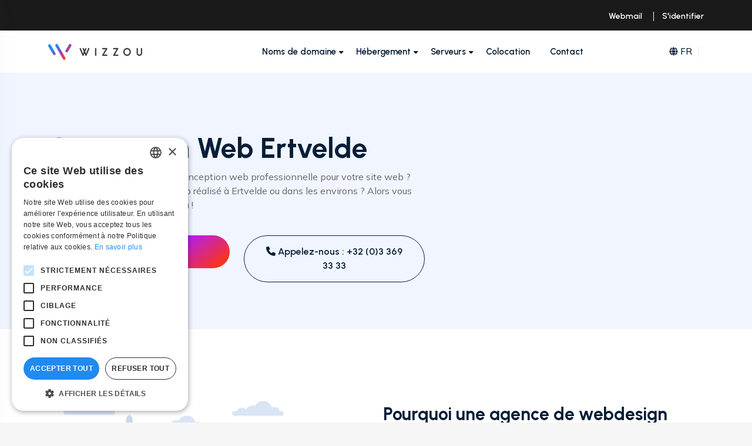

--- FILE ---
content_type: text/html
request_url: https://wizzou.com/fr/webdesign-ertvelde
body_size: 12374
content:
<!DOCTYPE html>
<html lang="fr">
    <head>
                <script async src="https://sst.wizzou.com/gtm.js?id=GTM-KXBK5V6"></script>
        <script>
            window.dataLayer = window.dataLayer || [];
            function gtag() { dataLayer.push(arguments); }
            gtag('js', new Date());

            gtag('config', 'G-1D89MTNLBC',  {
                'server_container_url': 'https://sst.wizzou.com'
            });

            gtag('config', 'GTM-KXBK5V6',  {
                'server_container_url': 'https://sst.wizzou.com'
            });

            gtag('set', 'url_passthrough', true);
            gtag("set", "ads_data_redaction", true);
        </script>
                
        <meta charset="utf-8" />
        <meta http-equiv="Content-Type" content="text/html; charset=utf-8">
        <meta http-equiv="X-UA-Compatible" content="IE=Edge">
        <meta name="viewport" content="width=device-width, initial-scale=1">
        <meta name="robots" content="index, follow, max-snippet:-1, max-video-preview:-1, max-image-preview:large" />
        <meta name="csrf-token" content="8MFy6HapjvRONoCGstchBeRfkuDH1zMqSPVbot5R">

        <title>Faire créer un site web | Conception Web Ertvelde</title>
        <meta name="description" content="Webdesign Ertvelde? Faites créer votre site web par des professionnels. Obtenez un score élevé sur Google et attirez de nouveaux clients. Conception, développement et maintenance de sites Web nouveaux et existants." />
        <meta name="keywords" content="wizzou, web, hosting, vps, fast, cloud, it, infrastructure, managed, ondemand, contact, b2b, personal, belgium, local, antwerp, brussels, gent, dedicated, unlimited, shop, server, computer, networking" />

        <link rel="stylesheet" href="https://fonts.googleapis.com/css2?family=Mulish:wght@400;500;600;700&family=Urbanist:wght@600;700&display=swap" as="style">
        <link rel="preconnect" href="https://fonts.gstatic.com" crossorigin>
        <link rel="preconnect" href="https://www.googletagmanager.com">

        <meta name="twitter:site" content="@wizzou_it" />
        <meta name="twitter:creator" content="@wizzou_it" />
        <meta name="twitter:card" content="summary_large_image" />
        <meta name="twitter:title" content="Faire créer un site web | Conception Web Ertvelde" />
        <meta name="twitter:description" content="Webdesign Ertvelde? Faites créer votre site web par des professionnels. Obtenez un score élevé sur Google et attirez de nouveaux clients. Conception, développement et maintenance de sites Web nouveaux et existants." />
        <meta name="twitter:image" content="https://wizzou.com/assets/images/meta/wizzou.jpg" />

        <meta property="og:locale" content="fr" />
        <meta property="og:url" content="https://wizzou.com/fr/webdesign-ertvelde" />
        <meta property="og:title" content="Faire créer un site web | Conception Web Ertvelde" />
        <meta property="og:description" content="Webdesign Ertvelde? Faites créer votre site web par des professionnels. Obtenez un score élevé sur Google et attirez de nouveaux clients. Conception, développement et maintenance de sites Web nouveaux et existants." />
        <meta property="og:image" content="https://wizzou.com/assets/images/meta/wizzou.jpg" />
        <meta property="og:image:secure_url" content="https://wizzou.com/assets/images/meta/wizzou.jpg" />
        <meta property="og:image:alt" content="Faire créer un site web | Conception Web Ertvelde" />
        <meta property="og:site_name" content="Wizzou" />
        <meta property="og:type" content="website" />
        <meta name="author" content="Wizzou" />

        <link rel="shortcut icon" href="/favicon.ico">
        <link rel="apple-touch-icon" sizes="180x180" href="https://wizzou.com/assets/images/favicons/apple-touch-icon.png">
        <link rel="icon" type="image/png" sizes="192x192" href="https://wizzou.com/assets/images/favicons/android-chrome-192x192.png">
        <link rel="icon" type="image/png" sizes="512x512" href="https://wizzou.com/assets/images/favicons/android-chrome-512x512.png">
        <link rel="icon" href="https://wizzou.com/assets/images/favicons/favicon-16x16.png" type="image/png" sizes="16x16" />
        <link rel="icon" href="https://wizzou.com/assets/images/favicons/favicon-32x32.png" type="image/png" sizes="32x32" />
        <meta name="apple-mobile-web-app-title" content="Wizzou">
        <meta name="application-name" content="Wizzou">
        <meta name="msapplication-TileImage" content="https://wizzou.com/assets/images/favicons/apple-touch-icon.png">
        <meta name="msapplication-TileColor" content="#218af0">
        <meta name="theme-color" content="#218af0">

        <meta name="language" content="fr">
                <link rel="alternate" href="https://wizzou.com/en/webdesign-ertvelde" hreflang="en">
        <link rel="alternate" href="https://wizzou.com/nl/webdesign-ertvelde" hreflang="nl">
        <link rel="alternate" href="https://wizzou.com/fr/webdesign-ertvelde" hreflang="fr">
        <link rel="alternate" href="https://wizzou.com/en/webdesign-ertvelde" hreflang="en-BE">
        <link rel="alternate" href="https://wizzou.com/fr/webdesign-ertvelde" hreflang="fr-BE">
        <link rel="alternate" href="https://wizzou.com/nl/webdesign-ertvelde" hreflang="nl-BE">
        <link rel="alternate" href="https://wizzou.com/en/webdesign-ertvelde" hreflang="en-NL">
        <link rel="alternate" href="https://wizzou.com/nl/webdesign-ertvelde" hreflang="nl-NL">
        <link rel="alternate" href="https://wizzou.com/fr/webdesign-ertvelde" hreflang="fr-FR">
        <link rel="canonical" href="https://wizzou.com/fr/webdesign-ertvelde">
        
        
        <script src="https://www.google.com/recaptcha/api.js?render=6LfLjMAkAAAAAAVSB6dtbsDA2WzjYqh_SABvwTxn"></script>
        <script>
            const grecaptcha_sitekey = "6LfLjMAkAAAAAAVSB6dtbsDA2WzjYqh_SABvwTxn";
        </script>

        <script type="application/ld+json">
            {
                "@context": "https://schema.org",
                "@graph": [
                    {
                        "@type": "Organization",
                        "url": "https://wizzou.com",
                        "logo": "https://wizzou.com/assets/images/meta/wizzou.jpg",
                        "sameAs": [
                            "https://facebook.com/WIZZOU.IT",
                            "https://x.com/Wizzou_IT",
                            "https://www.instagram.com/Wizzou_IT/",
                            "https://www.linkedin.com/company/wizzou"
                        ],
                        "address": {
                            "@type": "PostalAddress",
                            "addressLocality": "Antwerpen, Belgium",
                            "postalCode": "2000",
                            "streetAddress": "Aalmoezenierstraat 20A"
                        },
                        "email": "info@wizzou.com",
                        "telephone": "+3233693333",
                        "foundingDate": "2004",
                        "founders": [
                            {
                                "@type": "Person",
                                "name": "Tim De Smet"
                            },
                            {
                                "@type": "Person",
                                "name": "Tim Maes"
                            }
                        ]
                    }
                ]
            }
        </script>

        <link rel="stylesheet" href="/build/style.css?id=3099306a05ce8b45e6ade52701f49429" />
    </head>
    <body>
                <noscript><iframe src="https://www.googletagmanager.com/ns.html?id=GTM-KXBK5V6" height="0" width="0" style="display:none;visibility:hidden"></iframe></noscript>
        
        <div class="main-wrapper">
            <svg version="1.1" xmlns="http://www.w3.org/2000/svg" class="svg-gradient-colors">
    <defs>
        <linearGradient id="svg-primary-gradient">
            <stop class="color-blue" offset="0%"></stop>
            <stop class="color-purple" offset="63%"></stop>
            <stop class="color-orange" offset="95%"></stop>
        </linearGradient>

        <linearGradient id="svg-blue-gradient">
            <stop class="color-blue" offset="0%"></stop>
            <stop class="color-purple" offset="100%"></stop>
        </linearGradient>

        <linearGradient id="svg-purple-gradient">
            <stop class="color-purple" offset="0%"></stop>
            <stop class="color-orange" offset="100%"></stop>
        </linearGradient>

        <linearGradient id="svg-orange-gradient">
            <stop class="color-orange" offset="0%"></stop>
            <stop class="color-blue" offset="100%"></stop>
        </linearGradient>
    </defs>
</svg>
              <header class="header-section header-gradient">
    <div class="topbar">
        <div class="container">
            <div class="row align-item-center">
                <div class="col-md-4">
                    
                </div>
                <div class="col-md-4">

                </div>
                <div class="col-md-4">
                    <div class="topbar-right text-end">
                        <a href="https://webmail.wizzou.com/">Webmail</a>
                        <a href="https://my.wizzou.com/clientarea">S'identifier</a>
                    </div>
                </div>
            </div>
        </div>
    </div>
    <div class="header-nav">
        <div class="nav-menu bg-white">
            <div class="container">
                <div class="row align-items-center">
                    <div class="col-lg-2 col-6">
                        <div class="logo-wrapper">
                            <a href="https://wizzou.com/fr" class="logo-black"><img src="https://wizzou.com/assets/images/logo.svg" alt="Services d'hébergement, d'informatique et de marketing chez Wizzou" title="Services d'hébergement, d'informatique et de marketing chez Wizzou" class="logo" width="300" height="51"></a>
                            <a href="https://wizzou.com/fr" class="logo-white"><img src="https://wizzou.com/assets/images/logo-light.svg" alt="Services d'hébergement, d'informatique et de marketing chez Wizzou" title="Services d'hébergement, d'informatique et de marketing chez Wizzou" class="logo" width="300" height="51"></a>
                        </div>
                    </div>
                    <div class="col-xl-8 col-lg-7 d-none d-lg-block">
                        <div class="nav-wrapper">
                            <nav>
                                <ul>
                                    <li class="has-submenu">
                                        <a class="menu-link" href="#">Noms de domaine</a>
                                        <div class="submenu-wrapper menu-list megamenu">
                                            <div class="row g-2">
                                                <div class="col-md-6">
                                                    <div class="megamenu-item">
                                                        <a href="https://my.wizzou.com/checkdomain/domains/">
                                                            <div class="menu-list-wrapper d-flex align-items-center">
                                                                <span class="icon-wrapper bg-blue-gradient"><i class="fa-regular fa-magnifying-glass"></i></span>
                                                                <div class="menu-list-content-right ms-3">
                                                                    Rechercher des Noms De Domaine                                                                </div>
                                                            </div>
                                                        </a>
                                                    </div>
                                                </div>
                                                <div class="col-md-6">
                                                    <div class="megamenu-item">
                                                        <a href="https://my.wizzou.com/checkdomain/domains/#transfer">
                                                            <div class="menu-list-wrapper d-flex align-items-center">
                                                                <span class="icon-wrapper bg-purple-gradient"><i class="fa-regular fa-arrow-right-arrow-left"></i></span>
                                                                <div class="menu-list-content-right ms-3">
                                                                    Transférer Des Noms De Domaine                                                                </div>
                                                            </div>
                                                        </a>
                                                    </div>
                                                </div>
                                                <div class="col-md-6">
                                                    <div class="megamenu-item">
                                                        <a href="https://wizzou.com/fr/whois">
                                                            <div class="menu-list-wrapper d-flex align-items-center">
                                                                <span class="icon-wrapper bg-orange-gradient"><i class="fa-regular fa-globe"></i></span>
                                                                <div class="menu-list-content-right ms-3">
                                                                    Recherche Whois                                                                </div>
                                                            </div>
                                                        </a>
                                                    </div>
                                                </div>
                                            </div>
                                        </div>
                                    </li>

                                    <li class="has-submenu">
                                        <a class="menu-link" href="#">Hébergement</a>
                                        <div class="submenu-wrapper menu-list megamenu">
                                            <div class="row g-2">
                                                <div class="col-md-12">
                                                    <div class="megamenu-item">
                                                        <a href="https://wizzou.com/fr/hosting/web-hosting">
                                                            <div class="menu-list-wrapper d-flex align-items-center">
                                                                <span class="icon-wrapper bg-blue-gradient"><i class="fa-regular fa-server"></i></span>
                                                                <div class="menu-list-content-right ms-3">
                                                                    Hébergement Web <span class="text-green">+ 80% ont choisi ceci</span>
                                                                </div>
                                                            </div>
                                                        </a>
                                                    </div>
                                                </div>
                                                <div class="col-md-12">
                                                    <div class="megamenu-item">
                                                        <a href="https://wizzou.com/fr/hosting/windows-hosting">
                                                            <div class="menu-list-wrapper d-flex align-items-center">
                                                                <span class="icon-wrapper bg-blue-gradient"><i class="fa-brands fa-windows"></i></span>
                                                                <div class="menu-list-content-right ms-3">
                                                                    Hébergement Windows <span class="text-muted">pour ASP.NET</span>
                                                                </div>
                                                            </div>
                                                        </a>
                                                    </div>
                                                </div>
                                                <!--
                                                <div class="col-md-12">
                                                    <div class="megamenu-item">
                                                        <a href="https://wizzou.com/fr/hosting/windows-hosting">
                                                            <div class="menu-list-wrapper d-flex align-items-center">
                                                                <span class="icon-wrapper bg-purple-gradient"><i class="fa-regular fa-memory"></i></span>
                                                                <div class="menu-list-content-right ms-3">
                                                                    Dedicated web hosting <span class="text-muted">more power solely for you</span>
                                                                </div>
                                                            </div>
                                                        </a>
                                                    </div>
                                                </div>
                                                -->
                                            </div>
                                            <div class="row mt-30">
                                                <div class="col-lg-6">
                                                    <div class="mb-20 h6">Hébergement clé en main pour</div>
                                                    <div class="row g-2">
                                                        <div class="col-md-12">
                                                            <div class="megamenu-item">
                                                                <a href="https://wizzou.com/fr/hosting/wordpress-hosting">
                                                                    <div class="menu-list-wrapper d-flex align-items-center">
                                                                        <span class="icon-wrapper bg-blue-gradient"><i class="fa-brands fa-wordpress"></i></span>
                                                                        <div class="menu-list-content-right ms-3">
                                                                            WordPress
                                                                        </div>
                                                                    </div>
                                                                </a>
                                                            </div>
                                                        </div>
                                                        <div class="col-md-12">
                                                            <div class="megamenu-item">
                                                                <a href="https://wizzou.com/fr/hosting/joomla-hosting">
                                                                    <div class="menu-list-wrapper d-flex align-items-center">
                                                                        <span class="icon-wrapper bg-blue-gradient"><i class="fa-brands fa-joomla"></i></span>
                                                                        <div class="menu-list-content-right ms-3">
                                                                            Joomla
                                                                        </div>
                                                                    </div>
                                                                </a>
                                                            </div>
                                                        </div>
                                                        <!--
                                                        <div class="col-md-12">
                                                            <div class="megamenu-item">
                                                                <a href="https://wizzou.com/fr/hosting/windows-hosting">
                                                                    <div class="menu-list-wrapper d-flex align-items-center">
                                                                        <span class="icon-wrapper bg-blue-gradient"><i class="fa-regular fa-plus"></i></span>
                                                                        <div class="menu-list-content-right ms-3">
                                                                            Other CMSs
                                                                        </div>
                                                                    </div>
                                                                </a>
                                                            </div>
                                                        </div>
                                                        -->
                                                    </div>
                                                </div>
                                                <!--
                                                <div class="col-lg-6">
                                                    <div class="mb-20 h6">Extra services</div>
                                                    <div class="row g-2">
                                                        <div class="col-md-12">
                                                            <div class="megamenu-item">
                                                                <a href="https://wizzou.com/fr/hosting/web-hosting">
                                                                    <div class="menu-list-wrapper d-flex align-items-center">
                                                                        <span class="icon-wrapper bg-purple-gradient"><i class="fa-brands fa-wordpress"></i></span>
                                                                        <div class="menu-list-content-right ms-3">
                                                                            Managed WordPress
                                                                        </div>
                                                                    </div>
                                                                </a>
                                                            </div>
                                                        </div>
                                                        <div class="col-md-12">
                                                            <div class="megamenu-item">
                                                                <a href="https://wizzou.com/fr/hosting/web-hosting">
                                                                    <div class="menu-list-wrapper d-flex align-items-center">
                                                                        <span class="icon-wrapper bg-orange-gradient"><i class="fa-regular fa-lock-keyhole"></i></span>
                                                                        <div class="menu-list-content-right ms-3">
                                                                            SSL certificates
                                                                        </div>
                                                                    </div>
                                                                </a>
                                                            </div>
                                                        </div>
                                                        <div class="col-md-12">
                                                            <div class="megamenu-item">
                                                                <a href="https://wizzou.com/fr/hosting/windows-hosting">
                                                                    <div class="menu-list-wrapper d-flex align-items-center">
                                                                        <span class="icon-wrapper bg-orange-gradient"><i class="fa-regular fa-handshake"></i></span>
                                                                        <div class="menu-list-content-right ms-3">
                                                                            Resell our hosting
                                                                        </div>
                                                                    </div>
                                                                </a>
                                                            </div>
                                                        </div>
                                                    </div>
                                                </div>
                                                -->
                                            </div>
                                        </div>
                                    </li>
                                    <li class="has-submenu">
                                        <a class="menu-link" href="#">Serveurs</a>
                                        <div class="submenu-wrapper menu-list megamenu">
                                            <div class="row g-2">
                                                <div class="col-md-6">
                                                    <div class="megamenu-item">
                                                        <a href="https://wizzou.com/fr/servers/bare-metal">
                                                            <div class="menu-list-wrapper d-flex align-items-center">
                                                                <img src="https://wizzou.com/assets/images/servers/dedicated-server.png" height="40">
                                                                <div class="menu-list-content-right ms-3">
                                                                    Serveurs Dédiés                                                                    <span class="badge bg-orange badge-sm" style="font-size: 10px;">Special offers</span>
                                                                </div>
                                                            </div>
                                                        </a>
                                                    </div>
                                                </div>
                                                <div class="col-md-6">
                                                    <div class="megamenu-item">
                                                        <a href="#">
                                                            <div class="menu-list-wrapper d-flex align-items-center">
                                                                <img src="https://wizzou.com/assets/images/servers/servers.png" height="40">
                                                                <div class="menu-list-content-right ms-3">
                                                                    VPS - Virtual Private Server                                                                    <span class="badge bg-blue badge-sm" style="font-size: 10px;">Soon</span>
                                                                </div>
                                                            </div>
                                                        </a>
                                                    </div>
                                                </div>
                                            </div>
                                        </div>
                                    </li>

                                    <li><a class="menu-link" href="https://wizzou.com/fr/colocation">Colocation</a></li>
                                    <!-- <li><a class="menu-link" href="https://wizzou.com/fr/services">Services</a></li> -->
                                    <li><a class="menu-link" href="https://wizzou.com/fr/about-wizzou/contact">Contact</a></li>
                                </ul>
                            </nav>
                        </div>
                    </div>
                    <div class="col-xl-2 col-lg-3 col-6">
                        <div class="header-right d-flex align-items-center justify-content-end">
                            <div class="lang-switcher dropdown">
                                <a href="#" data-bs-toggle="dropdown"><span class="me-1"><i class="fa-solid fa-globe"></i></span>FR</a>
                                <div class="dropdown-menu dropdown-menu-end">
                                                                        <ul>
                                        <li><a href="https://wizzou.com/en/webdesign-ertvelde">English</a></li>
                                    </ul>
                                    <ul>
                                        <li><a href="https://wizzou.com/nl/webdesign-ertvelde">Nederlands</a></li>
                                    </ul>
                                    <ul>
                                        <li><a href="https://wizzou.com/fr/webdesign-ertvelde">Français</a></li>
                                    </ul>
                                                                    </div>
                            </div>
                            <!--
                            <div class="product-cart next">
                                <a href="https://wizzou.com/fr/cart">
                                    <svg width="16" height="16" viewBox="0 0 17 21" fill="none" xmlns="http://www.w3.org/2000/svg">
                                        <path d="M4.07733 4.65414C3.98625 3.23381 4.3886 2.02388 5.4331 1.07162C6.20782 0.364915 7.13126 0.00406905 8.17979 3.40346e-05C9.41854 -0.00457742 10.4636 0.45945 11.2943 1.3777C12.1272 2.29827 12.4269 3.40386 12.3445 4.65356C12.6154 4.65356 12.8644 4.64895 13.1135 4.65472C13.472 4.66279 13.8369 4.63973 14.1879 4.69853C15.1045 4.85243 15.7944 5.61159 15.8509 6.53676C15.9374 7.95767 15.9956 9.37972 16.0636 10.8018C16.1605 12.8268 16.2556 14.8518 16.3507 16.8774C16.3772 17.4377 16.4083 17.9979 16.421 18.5582C16.4493 19.7734 15.5449 20.7054 14.3257 20.7072C10.2486 20.7118 6.17151 20.7118 2.09441 20.7072C0.868914 20.706 -0.0481878 19.7595 0.00196173 18.5352C0.0901557 16.3943 0.199101 14.2546 0.298824 12.1149C0.376642 10.449 0.452155 8.78254 0.532279 7.11665C0.545536 6.83709 0.551877 6.5529 0.608944 6.28141C0.809542 5.32741 1.62634 4.6674 2.59821 4.65645C3.07953 4.64953 3.5597 4.65414 4.07733 4.65414ZM8.19997 19.3272C10.2279 19.3272 12.2557 19.3278 14.2836 19.3266C14.7794 19.326 15.056 19.0367 15.0393 18.5409C15.0318 18.3109 15.0238 18.081 15.0128 17.851C14.9033 15.5314 14.7932 13.2113 14.6837 10.8917C14.6185 9.51288 14.5586 8.13348 14.4871 6.75523C14.4606 6.24221 14.1885 6.00357 13.683 6.00587C12.6402 6.01106 11.5975 6.01567 10.5553 6.01855C7.93769 6.02547 5.32069 6.03123 2.70312 6.03757C2.23217 6.03873 1.96759 6.2791 1.93819 6.75408C1.90303 7.32071 1.88459 7.8885 1.85807 8.45628C1.70128 11.7961 1.54334 15.1354 1.38713 18.4752C1.36003 19.0592 1.61943 19.3266 2.20278 19.3266C4.20126 19.3272 6.2009 19.3272 8.19997 19.3272ZM10.9611 4.64376C11.0608 3.42 10.6936 2.41528 9.62606 1.77717C8.63748 1.18575 7.61604 1.21919 6.66032 1.86421C5.68384 2.5225 5.36104 3.49263 5.46365 4.64376C7.29612 4.64376 9.11822 4.64376 10.9611 4.64376Z" fill="#001042" />
                                        <path d="M8.217 11.6064C6.28135 11.6052 4.62584 10.3008 4.17334 8.4216C4.10013 8.11782 4.13991 7.8469 4.39411 7.64227C4.61546 7.46357 4.86852 7.44513 5.12503 7.55292C5.37174 7.65668 5.47377 7.8688 5.54006 8.1184C5.83346 9.22226 6.53325 9.92839 7.64922 10.1866C9.06551 10.5146 10.5089 9.63038 10.8859 8.22619C10.9084 8.14318 10.9262 8.05845 10.9533 7.97717C11.0709 7.61748 11.4139 7.42553 11.7886 7.50738C12.1321 7.58232 12.3685 7.92356 12.3027 8.29075C12.2624 8.51498 12.1944 8.73748 12.1125 8.95076C11.4952 10.5653 9.96244 11.6075 8.217 11.6064Z" fill="#001042" />
                                    </svg>
                                </a>
                            </div>
-->
                            <div class="ofcanvus-btns next">
                                <a href="#" class="mobile-menu-toggle d-lg-none"><i class="fa-solid fa-bars-staggered"></i></a>
                            </div>
                        </div>
                    </div>
                </div>
            </div>
        </div>
    </div>
</header>

<div class="mobile-menu position-fixed bg-white deep-shadow">
    <button class="close-menu position-absolute"><i class="fa-solid fa-xmark"></i></button>
    <a href="https://wizzou.com/fr" class="logo-wrapper"><img src="https://wizzou.com/assets/images/logo.svg" alt="Services d'hébergement, d'informatique et de marketing chez Wizzou" title="Services d'hébergement, d'informatique et de marketing chez Wizzou" class="logo logo-black" width="300" height="51"></a>
    <a href="https://wizzou.com/fr" class="logo-wrapper"><img src="https://wizzou.com/assets/images/logo-light.svg" alt="Services d'hébergement, d'informatique et de marketing chez Wizzou" title="Services d'hébergement, d'informatique et de marketing chez Wizzou" class="logo logo-white" width="300" height="51"></a>
    <nav class="mobile-menu-wrapper mt-40">
        <ul>
            <li><a href="https://wizzou.com/fr">Home</a></li>
            <li class="has-submenu">
                <a href="#">Noms de domaine</a>
                <ul>
                    <li>
                        <a href="https://my.wizzou.com/checkdomain/domains/">
                            <div class="d-flex align-items-center">
                                <span class="fs-20"><i class="fa-regular fa-magnifying-glass blue-gradient"></i></span>
                                <div class="ms-3">
                                    Rechercher des Noms De Domaine                                </div>
                            </div>
                        </a>
                    </li>
                    <li>
                        <a href="https://my.wizzou.com/checkdomain/domains/#transfer">
                            <div class="d-flex align-items-center">
                                <span class="fs-20"><i class="fa-regular fa-arrow-right-arrow-left purple-gradient"></i></span>
                                <div class="ms-3">
                                    Transférer Des Noms De Domaine                                </div>
                            </div>
                        </a>
                    </li>
                    <li>
                        <a href="https://wizzou.com/fr/whois">
                            <div class="d-flex align-items-center">
                                <span class="fs-20"><i class="fa-regular fa-globe orange-gradient"></i></span>
                                <div class="ms-3">
                                    Recherche Whois                                </div>
                            </div>
                        </a>
                    </li>
                </ul>
            </li>
            <li class="has-submenu">
                <a href="#">Hébergement</a>
                <ul>
                    <li>
                        <a href="https://wizzou.com/fr/hosting/web-hosting">
                            <div class="d-flex align-items-center">
                                <span class="fs-20"><i class="fa-solid fa-server blue-gradient"></i></span>
                                <div class="ms-3">
                                    Hébergement Web                                </div>
                            </div>
                        </a>
                    </li>
                    <li>
                        <a href="https://wizzou.com/fr/hosting/windows-hosting">
                            <div class="d-flex align-items-center">
                                <span class="fs-20"><i class="fa-brands fa-windows blue-gradient"></i></span>
                                <div class="ms-3">
                                    Hébergement Windows                                </div>
                            </div>
                        </a>
                    </li>
                    <li>
                        <a href="https://wizzou.com/fr/hosting/wordpress-hosting">
                            <div class="d-flex align-items-center">
                                <span class="fs-20"><i class="fa-brands fa-wordpress blue-gradient"></i></span>
                                <div class="ms-3">
                                    Hébergement WordPress                                </div>
                            </div>
                        </a>
                    </li>
                    <li>
                        <a href="https://wizzou.com/fr/hosting/joomla-hosting">
                            <div class="d-flex align-items-center">
                                <span class="fs-20"><i class="fa-brands fa-joomla blue-gradient"></i></span>
                                <div class="ms-3">
                                    Hébergement Joomla                                </div>
                            </div>
                        </a>
                    </li>
                </ul>
            </li>
            <li class="has-submenu">
                <a href="#">Serveurs</a>
                <ul>
                    <li>
                        <a href="https://wizzou.com/fr/servers/bare-metal">
                            <div class="d-flex align-items-center">
                                <span class="fs-20"><img src="https://wizzou.com/assets/images/servers/dedicated-server.png" height="26"></span>
                                <div class="ms-3">
                                    Serveurs Dédiés                                </div>
                            </div>
                        </a>
                    </li>
                    <li>
                        <a href="#">
                            <div class="d-flex align-items-center">
                                <span class="fs-20"><img src="https://wizzou.com/assets/images/servers/servers.png" height="26"></span>
                                <div class="ms-3">
                                    VPS - Virtual Private Server <span class="badge bg-blue badge-sm" style="font-size: 10px;">Soon</span>
                                </div>
                            </div>
                        </a>
                    </li>
                </ul>
            </li>
            <li><a href="https://wizzou.com/fr/colocation">Colocation</a></li>
            <!-- <li><a href="https://wizzou.com/fr/services">Services</a></li> -->
            <li><a href="https://wizzou.com/fr/about-wizzou/contact">Contact</a></li>
        </ul>
    </nav>

    <div class="contact-info mt-60">
        <div class="h4 mb-20">Informations de Contact</div>
        <p>Aalmoezenierstraat 20A, <br>2000 Antwerpen, BE</p>
        <p>+32 (0)3 369 33 33</p>
        <p>info@wizzou.com</p>
        <div class="contact-social">
            <a href="https://www.facebook.com/WIZZOU.IT/"><i class="fab fa-facebook-f"></i></a>
            <a href="https://twitter.com/Wizzou_IT"><i class="fab fa-twitter"></i></a>
            <a href="https://www.instagram.com/Wizzou_IT/"><i class="fab fa-instagram"></i></a>
            <a href="https://www.linkedin.com/company/wizzou"><i class="fab fa-linkedin"></i></a>
        </div>
    </div>
</div>

  <div class="main">
      <section class="pt-100 pb-0 bg-light-blue ">
  <div class="container">
    <div class="row g-4">
        <div class="col-lg-7">
            <h1>Conception Web Ertvelde</h1>
    <p>Vous cherchez une agence de conception web professionnelle pour votre site web ? Souhaitez-vous avoir un site web réalisé à Ertvelde ou dans les environs ? Alors vous êtes au bon endroit chez Wizzou !</p>
    <div class="row mt-40 mb-80">
        <div class="col-md-6 mb-3 mb-md-0">
            <a data-bs-toggle="modal" href="#lead-form-modal" class="btn btn-primary rounded-pill w-100"><i class="fa-solid fa-envelope"></i> Contactez nous</a>
        </div>
        <div class="col-md-6">
            <a href="tel:+3233693333" class="btn outline-btn-2 rounded-pill w-100"><i class="fa-solid fa-phone"></i> Appelez-nous : +32 (0)3 369 33 33</a>
        </div>
    </div>
        </div>
            </div>
  </div>
</section>

<section class="pt-120 pb-120 bg-white">
  <div class="container">
    <div class="row justify-content-between align-items-center g-4 ">
        <div class="col-xl-5 col-lg-6 order-2 order-lg-1">
                <div class="cfeature-image">
            <img src="https://wizzou.com/assets/images/services/webdesign.webp" alt="feature image" class="img-fluid">
        </div>
            </div>
    <div class="col-lg-6 order-1 order-lg-2">
        <div class="cd-feature-content">
            <h2 class="h3 mb-3">Pourquoi une agence de webdesign pour votre site internet ?</h2>
            <p>Nous sommes une agence de conception de sites Web dans la région Ertvelde et visons toujours la meilleure qualité. Nous plaçons la barre très haute, tant dans le domaine de la conception que du développement, afin de toujours proposer un site Web beau et innovant.</p><p>Et nos sites Web sont toujours adaptés à Google ! En tant que partenaire Google reconnu, nous savons exactement comment un site Web peut marquer dans Google. Toutes nos conceptions sont avec Google à l'esprit. Cela signifie que votre site Web répond non seulement à vos souhaits et à vos besoins, mais qu'il est également convivial pour les moteurs de recherche. Et c'est un très gros avantage, car de plus en plus de personnes recherchent des informations en ligne.</p>
        </div>
    </div>
    </div>
  </div>
</section>

<section class="pt-120 pb-120 bg-primary-gradient">
  <div class="container">
    <div class="row">
        <div class="col-lg-6">
            <h2>Wizzou en tant que bureau de conception de sites Web</h2>
            <p>Wizzou est l'agence de design web de la région Ertvelde. Avec notre équipe de webdesigners, développeurs et marketeurs passionnés, nous fournissons toujours un site web sur mesure. La passion est ce qui nous unit en tant que famille chez Wizzou. Cette passion se propage, car nous grandissons année après année. Et notre équipe grandit avec. Plus de 500 clients vous ont déjà précédé. Avec succès. C'est aussi notre promesse : nous saurons répondre à vos besoins. Nous le faisons avec la bonne stratégie, la planification, la mise en œuvre et le suivi.</p>            <div class="mt-20">
                <img class="shadow rounded-2 img-fluid" style="height: 64px; width: auto;" src="https://wizzou.com/assets/images/brands/google-partner.webp" height="100" width="235" alt="Google Partner" title="Google Partner">
                <img class="shadow rounded-2 img-fluid ml-20" style="height: 64px; width: auto;" src="https://wizzou.com/assets/images/brands/google-ads.webp" height="100" width="235" alt="Google Ads Certified Partner" title="Google Ads Certified Partner">
            </div>
        </div>
    </div>
  </div>
</section>

<section class="pt-0 pb-120 mt-x-5">
  <div class="container">
    <div class="row g-4">
        <div class="col-md-4">
            <div class="card">
                <div class="card-body">
                    <h3 class="h4">Un savoir-faire étendu</h3>
                    <p>Nous réalisons votre projet de la stratégie et de la conception à la programmation et au marketing en ligne.</p>
                </div>
            </div>
        </div>
        <div class="col-md-4">
            <div class="card">
                <div class="card-body">
                    <h3 class="h4">Personnalisation</h3>
                    <p>Nous concevons tous nos projets entièrement sur mesure. Vous êtes au bon endroit pour une personnalisation de qualité.</p>
                </div>
            </div>
        </div>
        <div class="col-md-4">
            <div class="card">
                <div class="card-body">
                    <h3 class="h4">Score dans Google</h3>
                    <p>Tous nos sites Web répondent aux exigences de référencement pour bien marquer en ligne. Wizzou est un partenaire Google officiel depuis 2016.</p>
                </div>
            </div>
        </div>
    </div>

    <div class="row mt-20">
        <div class="col text-center">
            <a data-bs-toggle="modal" href="#lead-form-modal" class="btn btn-primary rounded-pill mb-3 mb-md-0 mr-20"><i class="fa-solid fa-envelope"></i> Contactez nous</a>
            <a href="tel:+3233693333" class="btn outline-btn-2 rounded-pill"><i class="fa-solid fa-phone"></i> Appelez-nous : +32 (0)3 369 33 33</a>
        </div>
    </div>
  </div>
</section>

<section class="pt-0 pb-120 ">
  <div class="container">
    <div class="row">
        <div class="col-lg-6">
            <div class="section-title">
                <h2>Pourquoi choisir un site web personnalisé ?</h2>
                <p>Un site Web personnalisé offre de nombreux avantages par rapport aux modèles standard et aux solutions prêtes à l'emploi. Voici cinq avantages d'un site Web personnalisé :</p>
            </div>
        </div>
    </div>
    <div class="server-tab mt-50">
        <div class="row">
            <div class="col-lg-5">
                <div class="tab-left">
                    <ul class="tab-box-control nav nav-tabs border-0" role="tablist">
                        <li>
                            <button class="active" data-bs-toggle="tab" data-bs-target="#custom-1" aria-selected="true" role="tab">
                                <span class="tab-icon"><i class="fa-regular fa-fingerprint"></i></span> <span class="ms-3">Identité de marque unique</span>
                            </button>
                        </li>
                        <li>
                            <button data-bs-toggle="tab" data-bs-target="#custom-2" aria-selected="true" role="tab">
                                <span class="tab-icon"><i class="fa-regular fa-user-check"></i></span> <span class="ms-3">Expérience utilisateur améliorée</span>
                            </button>
                        </li>
                        <li>
                            <button data-bs-toggle="tab" data-bs-target="#custom-3" aria-selected="true" role="tab">
                                <span class="tab-icon"><i class="fa-regular fa-arrow-up-right-and-arrow-down-left-from-center"></i></span> <span class="ms-3">Évolutivité et flexibilité</span>
                            </button>
                        </li>
                        <li>
                            <button data-bs-toggle="tab" data-bs-target="#custom-4" aria-selected="true" role="tab">
                                <span class="tab-icon"><i class="fa-brands fa-google"></i></span> <span class="ms-3">Meilleure optimisation des moteurs de recherche (SEO)</span>
                            </button>
                        </li>
                        <li>
                            <button data-bs-toggle="tab" data-bs-target="#custom-5" aria-selected="true" role="tab">
                                <span class="tab-icon"><i class="fa-regular fa-pen-to-square"></i></span> <span class="ms-3">Meilleures options de personnalisation</span>
                            </button>
                        </li>
                    </ul>
                </div>
            </div>
            <div class="col-lg-7">
                <div class="tab-content mt-5 mt-lg-0">
                    <div class="tab-pane fade active show" id="custom-1" role="tabpanel">
                        <div class="service-box-content">
                            <img src="https://wizzou.com/assets/images/services/webdesign/custom/brand-identity.jpg" alt="Identité de marque unique" title="Identité de marque unique" class="img-fluid rounded-2" loading="lazy">
                            <div class="service-info rounded-2 bg-white deep-shadow position-relative">
                                <h3>Identité de marque unique</h3>
                                <p class="mb-0 mt-3">Un site web sur mesure vous permet d'exprimer pleinement votre identité de marque. La conception personnalisée vous permet d'affiner l'apparence de votre site Web en fonction des valeurs, des couleurs et des visuels de votre marque. Cela vous aidera à vous démarquer de vos concurrents et à laisser une impression durable sur vos visiteurs.</p>
                            </div>
                        </div>
                    </div>
                    <div class="tab-pane fade" id="custom-2" role="tabpanel">
                        <div class="service-box-content">
                            <img src="https://wizzou.com/assets/images/services/webdesign/custom/user-experience.jpg" alt="Expérience utilisateur améliorée" title="Identité de marque unique" class="img-fluid rounded-2" loading="lazy">
                            <div class="service-info rounded-2 bg-white deep-shadow position-relative">
                                <h3>Expérience utilisateur améliorée</h3>
                                <p class="mb-0 mt-3">En personnalisant un site Web, vous pouvez optimiser l'expérience utilisateur. Vous pouvez adapter la structure de navigation, la disposition des pages et les éléments interactifs aux besoins et aux attentes de votre public cible. Cela se traduit par un site Web plus intuitif et convivial, de sorte que les visiteurs restent plus longtemps sur votre site, explorent plus de pages et sont finalement plus enclins à passer à l'action.</p>
                            </div>
                        </div>
                    </div>
                    <div class="tab-pane fade" id="custom-3" role="tabpanel">
                        <div class="service-box-content">
                            <img src="https://wizzou.com/assets/images/services/webdesign/custom/extend.jpg" alt="Évolutivité et flexibilité" title="Évolutivité et flexibilité" class="img-fluid rounded-2" loading="lazy">
                            <div class="service-info rounded-2 bg-white deep-shadow position-relative">
                                <h3>Évolutivité et flexibilité</h3>
                                <p class="mb-0 mt-3">Avec un site Web sur mesure, vous avez un contrôle total sur les fonctionnalités et les possibilités de votre site. Vous pouvez développer votre site Web en gardant à l'esprit la croissance et l'expansion futures. En tenant compte des besoins spécifiques de votre entreprise, vous pouvez ajouter ou personnaliser des fonctionnalités à mesure que votre entreprise se développe. Cela vous donne la flexibilité d'adapter votre site Web aux conditions changeantes du marché et aux nouveaux objectifs commerciaux.</p>
                            </div>
                        </div>
                    </div>
                    <div class="tab-pane fade" id="custom-4" role="tabpanel">
                        <div class="service-box-content">
                            <img src="https://wizzou.com/assets/images/services/webdesign/custom/searchengine.jpg" alt="Meilleure optimisation des moteurs de recherche (SEO)" title="Meilleure optimisation des moteurs de recherche (SEO)" class="img-fluid rounded-2" loading="lazy">
                            <div class="service-info rounded-2 bg-white deep-shadow position-relative">
                                <h3>Meilleure optimisation des moteurs de recherche (SEO)</h3>
                                <p class="mb-0 mt-3">Un site Web sur mesure peut être optimisé pour les moteurs de recherche, ce qui vous permet de vous retrouver plus facilement dans les résultats de recherche. Vous pouvez ajuster les aspects techniques de votre site pour vous conformer aux meilleures pratiques de référencement, telles que l'optimisation des métadonnées, l'amélioration de la vitesse de chargement et la création de structures d'URL optimisées. Cela vous aidera à vous classer plus haut dans les moteurs de recherche et à générer plus de trafic organique vers votre site Web.</p>
                            </div>
                        </div>
                    </div>
                    <div class="tab-pane fade" id="custom-5" role="tabpanel">
                        <div class="service-box-content">
                            <img src="https://wizzou.com/assets/images/services/webdesign/custom/changes.jpg" alt="Meilleures options de personnalisation" title="Meilleures options de personnalisation" class="img-fluid rounded-2" loading="lazy">
                            <div class="service-info rounded-2 bg-white deep-shadow position-relative">
                                <h3>Meilleures options de personnalisation</h3>
                                <p class="mb-0 mt-3">Avec un site Web personnalisé, vous avez toute liberté pour personnaliser votre site comme vous le souhaitez. Vous n'êtes pas limité aux fonctionnalités ou aux options de conception proposées dans les modèles standard. Si votre entreprise a des besoins uniques ou nécessite des fonctionnalités spécifiques, vous pouvez facilement les mettre en œuvre dans un site Web personnalisé. Cela vous permet de créer un site Web qui correspond parfaitement à vos objectifs commerciaux et qui peut être facilement adapté à l'évolution de vos besoins.</p>
                            </div>
                        </div>
                    </div>
                </div>
            </div>
        </div>
    </div>
  </div>
</section>

<section class="pt-120 pb-120 bg-white">
  <div class="container">
    <div class="row justify-content-between align-items-center g-4 ">
        <div class="col-lg-6">
        <div class="feature-content">
            <h2 class="h3 mb-3">Conception Web dans WordPress</h2>
            <p>Un beau site Web convivial avec lequel vous pouvez marquer des points ? Cela n'est possible qu'avec un système de gestion de contenu (CMS) de haute qualité. Avec nous, vous êtes assuré d'un site Web WordPress de qualité qui se charge rapidement, est trouvé par Google et vous offre, à vous et à vos visiteurs, une expérience interactive. De plus, WordPress offre d'autres avantages.</p>        <div class="row mt-40 mb-80">
            <div class="col-md-6 mb-3 mb-md-0">
                <a data-bs-toggle="modal" href="#lead-form-modal" class="btn btn-primary rounded-pill w-100"><i class="fa-solid fa-envelope"></i> Contactez nous</a>
            </div>
            <div class="col-md-6">
                <a href="tel:+3233693333" class="btn outline-btn-2 rounded-pill w-100"><i class="fa-solid fa-phone"></i> Appelez-nous : +32 (0)3 369 33 33</a>
            </div>
        </div>
        </div>
    </div>
    <div class="col-xl-5 col-lg-6">
                <div class="feature-image">
            <img src="https://wizzou.com/assets/images/services/wordpress-design.webp" alt="feature image" class="img-fluid">
        </div>
            </div>
    </div>
  </div>
</section>

<section class="pt-120 pb-120 ">
  <div class="container">
    <div class="row g-4">
        <div class="col-md-6">
            <h2 class="h3">Pourquoi choisir WordPress ?</h2>
            Votre site ou boutique en ligne WordPress conçu et développé par une agence professionnelle de la région de Ertvelde. WordPress est le système CMS le plus utilisé au monde, et nous le maîtrisons.        </div>
        <div class="col-md-6">
            <div class="card">
                <div class="card-body">
                    <div class="d-flex align-items-center">
                        <span class="icon-wrapper d-inline-flex flex-shrink-0 align-items-center justify-content-center rounded-circle">
                            <i class="fa-regular fa-face-smile primary-gradient"></i>
                        </span>
                        <h3 class="h4 ms-3 mb-0">Convivial</h3>
                    </div>
                    <p class="mb-0 mt-4">WordPress est un système de développement et de gestion de sites Web extrêmement convivial. C'est un gros avantage pour les développeurs, les clients et les administrateurs.</p>
                </div>
            </div>
        </div>
        <div class="col-md-6">
            <div class="card">
                <div class="card-body">
                    <div class="d-flex align-items-center">
                        <span class="icon-wrapper d-inline-flex flex-shrink-0 align-items-center justify-content-center rounded-circle">
                            <i class="fa-brands fa-wordpress-simple primary-gradient"></i>
                        </span>
                        <h3 class="h4 ms-3 mb-0">CMS le plus utilisé</h3>
                    </div>
                    <p class="mb-0 mt-4">WordPress est le système de gestion de contenu (CMS) le plus utilisé. Plus de 28 millions de sites Web utilisent WordPress, il est donc bien entretenu par la communauté.</p>
                </div>
            </div>
        </div>
        <div class="col-md-6">
            <div class="card">
                <div class="card-body">
                    <div class="d-flex align-items-center">
                        <span class="icon-wrapper d-inline-flex flex-shrink-0 align-items-center justify-content-center rounded-circle">
                            <i class="fa-regular fa-clock primary-gradient"></i>
                        </span>
                        <h3 class="h4 ms-3 mb-0">Temps de développement</h3>
                    </div>
                    <p class="mb-0 mt-4">Parce qu'il existe déjà une base avec l'utilisation de WordPress, le développement d'un site Web WordPress est plus rapide qu'un site Web entièrement personnalisé.</p>
                </div>
            </div>
        </div>
    </div>
  </div>
</section>

<section class="pt-0 pb-120 ">
  <div class="container">
    <div class="portfolio-box bg-secondary-gradient" style="padding: 60px 40px 0;">
        <div class="row">
            <div class="col-xxl-4 col-xl-5">
                <div class="section-title pt-xl-5 text-center text-xl-start">
                    <h2 class="text-white mb-0">Nous Sommes Fiers De Nos Travaux Antérieurs</h2>
                </div>
            </div>
            <div class="col-xxl-8 col-xl-7">
                <div class="portfolio-slider swiper mt-5 mt-xl-0 pb-4">
                    <div class="swiper-wrapper">
                        <div class="bg-white rounded-2 swiper-slide" style="height: 465px;" data-background="https://wizzou.com/assets/images/services/webdesign/portfolio/verwijsseafood-com.jpg"></div>
                        <div class="bg-white rounded-2 swiper-slide" style="height: 465px;" data-background="https://wizzou.com/assets/images/services/webdesign/portfolio/dayvita-nl.jpg"></div>
                        <div class="bg-white rounded-2 swiper-slide" style="height: 465px;" data-background="https://wizzou.com/assets/images/services/webdesign/portfolio/hava-transport-be.jpg"></div>
                        <div class="bg-white rounded-2 swiper-slide" style="height: 465px;" data-background="https://wizzou.com/assets/images/services/webdesign/portfolio/beauty-licious-be.jpg"></div>
                        <div class="bg-white rounded-2 swiper-slide" style="height: 465px;" data-background="https://wizzou.com/assets/images/services/webdesign/portfolio/dok54-be.jpg"></div>
                        <div class="bg-white rounded-2 swiper-slide" style="height: 465px;" data-background="https://wizzou.com/assets/images/services/webdesign/portfolio/jetstax-com.jpg"></div>
                    </div>
                </div>
            </div>
        </div>
        <div class="portfolio-slide-control-prev portfolio-slide-control shadow"><i class="fa-solid fa-arrow-left"></i></div>
        <div class="portfolio-slide-control-next portfolio-slide-control shadow"><i class="fa-solid fa-arrow-right"></i></div>
    </div>
  </div>
</section>

<section class="pt-350 pb-120 bg-white mt-x-18">
  <div class="container">
    <div class="row justify-content-center">
        <div class="col-md-8 text-center">
            <h2 class="h3">Envoie-nous un message</h2>
            <p>Vous pouvez nous contacter à tout moment concernant notre conception de sites Web ou tout autre service que nous offrons. Demandez un devis sans engagement ou planifiez un rendez-vous.</p>
        </div>
    </div>
    <div class="row justify-content-center">
        <div class="col-md-8">
            <form class="js-form needs-validation mt-2" id="js-contact-form" name="form-schedulemeeting" method="POST" action="https://wizzou.com/api/lead" novalidate>
                <input type="hidden" name="_token" value="8MFy6HapjvRONoCGstchBeRfkuDH1zMqSPVbot5R">                <input type="hidden" name="gaform" value="leadform">
                <input type="hidden" name="gatype" value="webdesign">
                <div class="row g-2">
                    <div class="col-12 mb-4 js-form-response"></div>
                    <div class="col-md-6">
                        <div class="input-field">
                            <label for="form-firstname">Prénom *</label>
                            <input type="text" name="firstname" id="form-firstname" placeholder="Entrez votre prénom" required="required">
                        </div>
                    </div>
                    <div class="col-md-6">
                        <div class="input-field">
                            <label for="form-lastname">Nom de famille *</label>
                            <input type="text" name="lastname" id="form-lastname" placeholder="Entrer le nom de famille" required="required">
                        </div>
                    </div>
                    <div class="col-md-6">
                        <div class="input-field">
                            <label for="form-email">Email *</label>
                            <input type="email" name="email" id="form-email" placeholder="Entrer email" required="required">
                        </div>
                    </div>
                    <div class="col-md-6">
                        <div class="input-field">
                            <label for="form-phone">Téléphone *</label>
                            <input type="phone" name="phone" id="form-phone" placeholder="Entrez le téléphone">
                        </div>
                    </div>
                    <div class="col-md-6">
                        <div class="input-field">
                            <label for="form-company">Entreprise</label>
                            <input type="text" name="company" id="form-company" placeholder="Entrez le nom de l'entreprise">
                        </div>
                    </div>
                    <div class="col-md-6">
                        <div class="input-field">
                            <label for="form-message">Votre message *</label>
                            <textarea placeholder="Ecrivez votre message" rows="3" name="message" id="form-message"></textarea>
                        </div>
                    </div>
                    <div class="col-12">
                        <button type="submit" class="btn btn-primary rounded-pill">Envoyer</button>
                    </div>
                </div>
            </form>
        </div>
    </div>
  </div>
</section>

<section class="pt-120 pb-120 faq-section ">
  <div class="container">
    <div class="container">
        <div class="row justify-content-center">
            <div class="col-lg-6">
                <div class="text-center">
                    <h2>Foire aux questions sur la conception de sites Web</h2>
                </div>
            </div>
        </div>
        <div class="faq-tab hm2-faq-tab mt-5">
            <div class="accordion faq-accordion-section rounded-2 deep-shadow bg-white" id="faq_1">
              <div class="accordion-item">
    <div class="accordion-header">
        <a href="#OAUHBzpB" data-bs-toggle="collapse"  class="collapsed" >Suis-je propriétaire de mon site après achat ?</a>
    </div>
    <div class="accordion-collapse collapse " id="OAUHBzpB" data-bs-parent="faq_1">
        <div class="accordion-body">
            Les clients qui font réaliser un site internet nous posent régulièrement la question : "Est-ce que je suis propriétaire de mon site internet ?". Nous avons une réponse simple à cette question : <strong>OUI</strong>. Avec de nombreux concurrents, c'est toujours le cas aujourd'hui lorsque vous faites créer le site Web, vous n'aurez jamais accès aux fichiers eux-mêmes. Personnellement, nous ne pensons pas que ce soit correct envers le client. Vous avez payé pour le travail que nous avons fait, alors pourquoi ne pas vous donner accès au site Web lui-même ?
        </div>
    </div>
</div>
    <div class="accordion-item">
    <div class="accordion-header">
        <a href="#ZJRUlLHE" data-bs-toggle="collapse"  class="collapsed" >Qu&amp;#039;en est-il de la maintenance de mon site Web ?</a>
    </div>
    <div class="accordion-collapse collapse " id="ZJRUlLHE" data-bs-parent="faq_1">
        <div class="accordion-body">
            Après avoir terminé votre projet, la plupart des clients opteront pour un contrat de maintenance qui comprend la maintenance et des modifications mineures de votre site Web pour le maintenir à jour et sécurisé pour un montant fixe.
        </div>
    </div>
</div>
    <div class="accordion-item">
    <div class="accordion-header">
        <a href="#QRLEundh" data-bs-toggle="collapse"  class="collapsed" >Wizzou peut-il apporter des modifications à mon site Web existant ?</a>
    </div>
    <div class="accordion-collapse collapse " id="QRLEundh" data-bs-parent="faq_1">
        <div class="accordion-body">
            <strong>Oui</strong>, si vous avez un site Web professionnel dont vous êtes toujours satisfait, nous pouvons apporter des modifications au site Web existant. La seule chose dont nous avons besoin est l'accès à la source actuelle de votre site Web. Contactez-nous pour plus d'informations sur ces services.
        </div>
    </div>
</div>
    <div class="accordion-item">
    <div class="accordion-header">
        <a href="#eLrRgDnR" data-bs-toggle="collapse"  class="collapsed" >Créez-vous également des boutiques en ligne ou des applications Web ?</a>
    </div>
    <div class="accordion-collapse collapse " id="eLrRgDnR" data-bs-parent="faq_1">
        <div class="accordion-body">
            <strong>Oui</strong>, Wizzou dispose d'une équipe de développement dédiée qui dispose d'un large portefeuille de boutiques en ligne développées et maintenues et d'autres types d'applications Web. Nous pouvons créer des boutiques en ligne dans WordPress (Woocommerce), à partir de zéro et développées selon vos besoins, ou d'autres plateformes.
        </div>
    </div>
</div>
    <div class="accordion-item">
    <div class="accordion-header">
        <a href="#LOoywTGb" data-bs-toggle="collapse"  class="collapsed" >Wizzou fait-il aussi des services Marketing (SEO, SEA, Social Media, ...) ?</a>
    </div>
    <div class="accordion-collapse collapse " id="LOoywTGb" data-bs-parent="faq_1">
        <div class="accordion-body">
            <strong>Oui</strong>, nous avons également notre équipe marketing dédiée qui propose l'optimisation pour les moteurs de recherche (SEO), la publicité sur les moteurs de recherche (SEA), la création de liens, la gestion et la publicité des médias sociaux et même le marketing hors ligne comme les dépliants, les bannières, .. .
Contactez-nous pour plus d'informations sur nos services de marketing.
        </div>
    </div>
</div>
    <div class="accordion-item">
    <div class="accordion-header">
        <a href="#mzcWSVPJ" data-bs-toggle="collapse"  class="collapsed" >Qu&amp;#039;est-ce que le développement personnalisé ?</a>
    </div>
    <div class="accordion-collapse collapse " id="mzcWSVPJ" data-bs-parent="faq_1">
        <div class="accordion-body">
            Avec le développement personnalisé, nous concevons et développons votre site Web à partir de zéro sans utiliser de CMS ou de plates-formes existantes. Tout d'abord, une conception de votre nouveau site Web sera créée, après cela, nous nous mettrons au travail pour convertir votre conception en votre site Web ou application Web réel. Nous développons avec une large gamme de langages comme PHP, C#, Javascript, ...
Il en résulte un site Web plus robuste qui répond exactement à vos attentes.
        </div>
    </div>
</div>
            </div>
        </div>
    </div>
  </div>
</section>


  </div>
  
  <footer class="primary-footer pt-120" data-background="https://wizzou.com/assets/images/shapes/map-bg.webp">
    <div class="container">
        <div class="row">
            <div class="col-lg-3 col-md-4 col-sm-6">
                <div class="footer-widget footer-widget-1">
                    <a href="https://wizzou.com/fr" class="footer-logo"><img src="https://wizzou.com/assets/images/logo-light.svg" class="logo" alt="Wizzou" title="Wizzou" width="300" height="51"></a>
                    <p class="text-white mt-30"></p>
                    <div class="footer-social mt-5">
                        <p class="h5 ft-subtitle text-white position-relative d-inline-block">Suivez-nous sur</p>
                        <ul class="social-nav mt-3">
                            <li><a href="https://www.facebook.com/WIZZOU.IT/" aria-label="Link Facebook" title="Wizzou Facebook" class="rounded-circle overflow-hidden position-relative d-flex align-items-center justify-content-center text-white" rel="noopener"><i class="fab fa-facebook-f"></i></a></li>
                            <li><a href="https://x.com/Wizzou_IT" aria-label="Link Twitter" title="Wizzou Twitter" class="rounded-circle overflow-hidden position-relative d-flex align-items-center justify-content-center text-white" rel="noopener"><i class="fab fa-twitter"></i></a></li>
                            <li><a href="https://www.instagram.com/Wizzou_IT/" aria-label="Link Instagram" title="Wizzou Instagram" class="rounded-circle overflow-hidden position-relative d-flex align-items-center justify-content-center text-white" rel="noopener"><i class="fab fa-instagram"></i></a></li>
                            <li><a href="https://www.linkedin.com/company/wizzou" aria-label="Link Linked In" title="Wizzou Linked In" class="rounded-circle overflow-hidden position-relative d-flex align-items-center justify-content-center text-white" rel="noopener"><i class="fab fa-linkedin"></i></a></li>
                        </ul>
                    </div>
                </div>
            </div>

            <div class="col-lg-2 col-md-3 col-sm-6">
                <div class="footer-widget footer-widget-2 mt-2">
                    <ul class="footer-nav">
                        <li><a href="https://wizzou.com/fr/hosting/web-hosting">Hébergement Web</a></li>
                        <li><a href="https://wizzou.com/fr/hosting/windows-hosting">Hébergement Windows</a></li>
                        <li><a href="https://wizzou.com/fr/hosting/wordpress-hosting">Hébergement WordPress</a></li>
                        <li><a href="https://wizzou.com/fr/hosting/joomla-hosting">Hébergement Joomla</a></li>
                    </ul>
                </div>
            </div>

            <div class="col-lg-2 col-md-3 col-sm-6">
                <div class="footer-widget footer-widget-2 mt-2">
                    <ul class="footer-nav">
                        <li><a href="https://wizzou.com/fr/colocation">Colocation</a></li>
                        <li><a href="https://wizzou.com/fr/services">Services</a></li>
                        <li><a href="https://wizzou.com/fr/webdesign-antwerpen">Conception Web Antwerpen</a></li>
                    </ul>
                </div>
            </div>

            <div class="col-lg-2 col-md-3 col-sm-6">
                <div class="footer-widget footer-widget-2 mt-2">
                    <ul class="footer-nav">
                        <li><a href="https://wizzou.com/fr/whois">Recherche Whois</a></li>
                        <li><a href="https://wizzou.com/fr/tools/ssl-pfx-convertor">SSL PFX Convertor</a></li>
                    </ul>
                </div>
            </div>

            <div class="col-lg-2 col-md-3 col-sm-6">
                <div class="footer-widget footer-widget-2 mt-2">
                    <ul class="footer-nav">
                        <li><a href="https://wizzou.com/fr/blog">Blog</a></li>
                        <li><a href="https://wizzou.com/fr/about-wizzou/contact">Contact</a></li>
                    </ul>
                </div>
            </div>

        </div>
    </div>
    <div class="footer-copyright-transparent">
        <div class="container">
            <div class="row align-items-center">
                <div class="col-md-6">
                    <div class="copyright-txt">
                        <p class="mb-0 text-white">&copy; 2004 - 2025 Wizou. Tous les prix s'entendent hors TVA.</p>
                    </div>
                </div>
                <div class="col-md-6">
                    <div class="copyright-links mt-2 mt-md-0 text-start text-md-end">
                        <a href="https://wizzou.com/fr/about-wizzou/general-conditions">Conditions Générales</a>
                        <a href="https://wizzou.com/fr/about-wizzou/privacy-policy" class="ml-20">Politique de Confidentialité</a>
                        <a href="https://wizzou.com/sitemap.xml" class="ml-20">Plan du site</a>
                    </div>
                </div>
            </div>
        </div>
    </div>
</footer>
        </div>

        <div class="modal fade" id="lead-form-modal" aria-hidden="true" tabindex="-1">
    <div class="modal-dialog modal-dialog-centered">
        <div class="modal-content">
            <div class="modal-body">
                <button type="button" class="btn-close position-absolute position-top-15 position-right-15" data-bs-dismiss="modal" aria-label="Close"></button>
                <div class="container">
                    <div class="row">
                        <div class="col mt-2">
                            <p class="h4">Planifiez une rencontre avec nos experts</p>
                            <p>Parlez à nos experts. Ils sont à votre disposition pour vous assister en vous apportant des conseils personnalisés, sans aucun engagement.</p>
                        </div>
                    </div>
                    <form class="js-form needs-validation mt-2" id="js-contact-form" name="form-schedulemeeting" method="POST" action="https://wizzou.com/api/lead" novalidate>
                        <input type="hidden" name="_token" value="8MFy6HapjvRONoCGstchBeRfkuDH1zMqSPVbot5R">                        <input type="hidden" name="gaform" value="leadform">
                        <input type="hidden" name="gatype" value="webdesign">
                        <div class="row g-2">
                            <div class="col-12 mb-4 js-form-response"></div>
                            <div class="col-12">
                                <div class="input-field">
                                    <label for="form-firstname">Prénom *</label>
                                    <input type="text" name="firstname" id="form-firstname" placeholder="Entrez votre prénom" required="required">
                                </div>
                            </div>
                            <div class="col-12">
                                <div class="input-field">
                                    <label for="form-lastname">Nom de famille *</label>
                                    <input type="text" name="lastname" id="form-lastname" placeholder="Entrer le nom de famille" required="required">
                                </div>
                            </div>
                            <div class="col-12">
                                <div class="input-field">
                                    <label for="form-email">Email *</label>
                                    <input type="email" name="email" id="form-email" placeholder="Entrer email" required="required">
                                </div>
                            </div>
                            <div class="col-12">
                                <div class="input-field">
                                    <label for="form-phone">Téléphone *</label>
                                    <input type="phone" name="phone" id="form-phone" placeholder="Entrez le téléphone">
                                </div>
                            </div>
                            <div class="col-12">
                                <div class="input-field">
                                    <label for="form-company">Entreprise</label>
                                    <input type="text" name="company" id="form-company" placeholder="Entrez le nom de l'entreprise">
                                </div>
                            </div>
                            <div class="col-12">
                                <div class="input-field">
                                    <label for="form-message">Votre message *</label>
                                    <textarea placeholder="Ecrivez votre message" rows="3" name="message" id="form-message"></textarea>
                                </div>
                            </div>
                            <div class="col-12">
                                <button type="submit" class="btn btn-primary rounded-pill mb-2">Envoyer</button>
                            </div>
                        </div>
                    </form>
                </div>
            </div>
        </div>
    </div>
</div>
        <!--build:js-->
        <script src="https://wizzou.com/assets/js/vendors/jquery.min.js"></script>
        <script src="https://wizzou.com/assets/js/vendors/popper.min.js"></script>
        <script src="https://wizzou.com/assets/js/vendors/bootstrap.min.js"></script>
        <script src="https://wizzou.com/assets/js/vendors/easing.min.js"></script>
        <script src="https://wizzou.com/assets/js/vendors/swiper.min.js"></script>
        <script src="https://wizzou.com/assets/js/vendors/massonry.min.js"></script>
        <script src="https://wizzou.com/assets/js/vendors/bootstrap-slider.js"></script>
        <script src="https://wizzou.com/assets/js/vendors/magnific-popup.js"></script>
        <script src="https://wizzou.com/assets/js/vendors/isotop.pkgd.min.js"></script>
        <script src="https://wizzou.com/assets/js/vendors/nouislider.min.js"></script>
        <script src="/build/app.js?id=3f75bd13d2e3ba10c495c8eae95da477"></script>
        <!--endbuild-->

        <script>
            $(document).ready(function() {
                $.getScript("/build/fontawesome.js?id=f34e0b2cec9e2713157f8145ab316fa4");
            });
        </script>

                <script type="text/javascript" charset="UTF-8" src="//cdn.cookie-script.com/s/b5e1f875fac7bb257be55ed06b665d97.js"></script>
        
            </body>
</html>


--- FILE ---
content_type: text/html; charset=utf-8
request_url: https://www.google.com/recaptcha/api2/anchor?ar=1&k=6LfLjMAkAAAAAAVSB6dtbsDA2WzjYqh_SABvwTxn&co=aHR0cHM6Ly93aXp6b3UuY29tOjQ0Mw..&hl=en&v=TkacYOdEJbdB_JjX802TMer9&size=invisible&anchor-ms=20000&execute-ms=15000&cb=fhajqy70sbnf
body_size: 45900
content:
<!DOCTYPE HTML><html dir="ltr" lang="en"><head><meta http-equiv="Content-Type" content="text/html; charset=UTF-8">
<meta http-equiv="X-UA-Compatible" content="IE=edge">
<title>reCAPTCHA</title>
<style type="text/css">
/* cyrillic-ext */
@font-face {
  font-family: 'Roboto';
  font-style: normal;
  font-weight: 400;
  src: url(//fonts.gstatic.com/s/roboto/v18/KFOmCnqEu92Fr1Mu72xKKTU1Kvnz.woff2) format('woff2');
  unicode-range: U+0460-052F, U+1C80-1C8A, U+20B4, U+2DE0-2DFF, U+A640-A69F, U+FE2E-FE2F;
}
/* cyrillic */
@font-face {
  font-family: 'Roboto';
  font-style: normal;
  font-weight: 400;
  src: url(//fonts.gstatic.com/s/roboto/v18/KFOmCnqEu92Fr1Mu5mxKKTU1Kvnz.woff2) format('woff2');
  unicode-range: U+0301, U+0400-045F, U+0490-0491, U+04B0-04B1, U+2116;
}
/* greek-ext */
@font-face {
  font-family: 'Roboto';
  font-style: normal;
  font-weight: 400;
  src: url(//fonts.gstatic.com/s/roboto/v18/KFOmCnqEu92Fr1Mu7mxKKTU1Kvnz.woff2) format('woff2');
  unicode-range: U+1F00-1FFF;
}
/* greek */
@font-face {
  font-family: 'Roboto';
  font-style: normal;
  font-weight: 400;
  src: url(//fonts.gstatic.com/s/roboto/v18/KFOmCnqEu92Fr1Mu4WxKKTU1Kvnz.woff2) format('woff2');
  unicode-range: U+0370-0377, U+037A-037F, U+0384-038A, U+038C, U+038E-03A1, U+03A3-03FF;
}
/* vietnamese */
@font-face {
  font-family: 'Roboto';
  font-style: normal;
  font-weight: 400;
  src: url(//fonts.gstatic.com/s/roboto/v18/KFOmCnqEu92Fr1Mu7WxKKTU1Kvnz.woff2) format('woff2');
  unicode-range: U+0102-0103, U+0110-0111, U+0128-0129, U+0168-0169, U+01A0-01A1, U+01AF-01B0, U+0300-0301, U+0303-0304, U+0308-0309, U+0323, U+0329, U+1EA0-1EF9, U+20AB;
}
/* latin-ext */
@font-face {
  font-family: 'Roboto';
  font-style: normal;
  font-weight: 400;
  src: url(//fonts.gstatic.com/s/roboto/v18/KFOmCnqEu92Fr1Mu7GxKKTU1Kvnz.woff2) format('woff2');
  unicode-range: U+0100-02BA, U+02BD-02C5, U+02C7-02CC, U+02CE-02D7, U+02DD-02FF, U+0304, U+0308, U+0329, U+1D00-1DBF, U+1E00-1E9F, U+1EF2-1EFF, U+2020, U+20A0-20AB, U+20AD-20C0, U+2113, U+2C60-2C7F, U+A720-A7FF;
}
/* latin */
@font-face {
  font-family: 'Roboto';
  font-style: normal;
  font-weight: 400;
  src: url(//fonts.gstatic.com/s/roboto/v18/KFOmCnqEu92Fr1Mu4mxKKTU1Kg.woff2) format('woff2');
  unicode-range: U+0000-00FF, U+0131, U+0152-0153, U+02BB-02BC, U+02C6, U+02DA, U+02DC, U+0304, U+0308, U+0329, U+2000-206F, U+20AC, U+2122, U+2191, U+2193, U+2212, U+2215, U+FEFF, U+FFFD;
}
/* cyrillic-ext */
@font-face {
  font-family: 'Roboto';
  font-style: normal;
  font-weight: 500;
  src: url(//fonts.gstatic.com/s/roboto/v18/KFOlCnqEu92Fr1MmEU9fCRc4AMP6lbBP.woff2) format('woff2');
  unicode-range: U+0460-052F, U+1C80-1C8A, U+20B4, U+2DE0-2DFF, U+A640-A69F, U+FE2E-FE2F;
}
/* cyrillic */
@font-face {
  font-family: 'Roboto';
  font-style: normal;
  font-weight: 500;
  src: url(//fonts.gstatic.com/s/roboto/v18/KFOlCnqEu92Fr1MmEU9fABc4AMP6lbBP.woff2) format('woff2');
  unicode-range: U+0301, U+0400-045F, U+0490-0491, U+04B0-04B1, U+2116;
}
/* greek-ext */
@font-face {
  font-family: 'Roboto';
  font-style: normal;
  font-weight: 500;
  src: url(//fonts.gstatic.com/s/roboto/v18/KFOlCnqEu92Fr1MmEU9fCBc4AMP6lbBP.woff2) format('woff2');
  unicode-range: U+1F00-1FFF;
}
/* greek */
@font-face {
  font-family: 'Roboto';
  font-style: normal;
  font-weight: 500;
  src: url(//fonts.gstatic.com/s/roboto/v18/KFOlCnqEu92Fr1MmEU9fBxc4AMP6lbBP.woff2) format('woff2');
  unicode-range: U+0370-0377, U+037A-037F, U+0384-038A, U+038C, U+038E-03A1, U+03A3-03FF;
}
/* vietnamese */
@font-face {
  font-family: 'Roboto';
  font-style: normal;
  font-weight: 500;
  src: url(//fonts.gstatic.com/s/roboto/v18/KFOlCnqEu92Fr1MmEU9fCxc4AMP6lbBP.woff2) format('woff2');
  unicode-range: U+0102-0103, U+0110-0111, U+0128-0129, U+0168-0169, U+01A0-01A1, U+01AF-01B0, U+0300-0301, U+0303-0304, U+0308-0309, U+0323, U+0329, U+1EA0-1EF9, U+20AB;
}
/* latin-ext */
@font-face {
  font-family: 'Roboto';
  font-style: normal;
  font-weight: 500;
  src: url(//fonts.gstatic.com/s/roboto/v18/KFOlCnqEu92Fr1MmEU9fChc4AMP6lbBP.woff2) format('woff2');
  unicode-range: U+0100-02BA, U+02BD-02C5, U+02C7-02CC, U+02CE-02D7, U+02DD-02FF, U+0304, U+0308, U+0329, U+1D00-1DBF, U+1E00-1E9F, U+1EF2-1EFF, U+2020, U+20A0-20AB, U+20AD-20C0, U+2113, U+2C60-2C7F, U+A720-A7FF;
}
/* latin */
@font-face {
  font-family: 'Roboto';
  font-style: normal;
  font-weight: 500;
  src: url(//fonts.gstatic.com/s/roboto/v18/KFOlCnqEu92Fr1MmEU9fBBc4AMP6lQ.woff2) format('woff2');
  unicode-range: U+0000-00FF, U+0131, U+0152-0153, U+02BB-02BC, U+02C6, U+02DA, U+02DC, U+0304, U+0308, U+0329, U+2000-206F, U+20AC, U+2122, U+2191, U+2193, U+2212, U+2215, U+FEFF, U+FFFD;
}
/* cyrillic-ext */
@font-face {
  font-family: 'Roboto';
  font-style: normal;
  font-weight: 900;
  src: url(//fonts.gstatic.com/s/roboto/v18/KFOlCnqEu92Fr1MmYUtfCRc4AMP6lbBP.woff2) format('woff2');
  unicode-range: U+0460-052F, U+1C80-1C8A, U+20B4, U+2DE0-2DFF, U+A640-A69F, U+FE2E-FE2F;
}
/* cyrillic */
@font-face {
  font-family: 'Roboto';
  font-style: normal;
  font-weight: 900;
  src: url(//fonts.gstatic.com/s/roboto/v18/KFOlCnqEu92Fr1MmYUtfABc4AMP6lbBP.woff2) format('woff2');
  unicode-range: U+0301, U+0400-045F, U+0490-0491, U+04B0-04B1, U+2116;
}
/* greek-ext */
@font-face {
  font-family: 'Roboto';
  font-style: normal;
  font-weight: 900;
  src: url(//fonts.gstatic.com/s/roboto/v18/KFOlCnqEu92Fr1MmYUtfCBc4AMP6lbBP.woff2) format('woff2');
  unicode-range: U+1F00-1FFF;
}
/* greek */
@font-face {
  font-family: 'Roboto';
  font-style: normal;
  font-weight: 900;
  src: url(//fonts.gstatic.com/s/roboto/v18/KFOlCnqEu92Fr1MmYUtfBxc4AMP6lbBP.woff2) format('woff2');
  unicode-range: U+0370-0377, U+037A-037F, U+0384-038A, U+038C, U+038E-03A1, U+03A3-03FF;
}
/* vietnamese */
@font-face {
  font-family: 'Roboto';
  font-style: normal;
  font-weight: 900;
  src: url(//fonts.gstatic.com/s/roboto/v18/KFOlCnqEu92Fr1MmYUtfCxc4AMP6lbBP.woff2) format('woff2');
  unicode-range: U+0102-0103, U+0110-0111, U+0128-0129, U+0168-0169, U+01A0-01A1, U+01AF-01B0, U+0300-0301, U+0303-0304, U+0308-0309, U+0323, U+0329, U+1EA0-1EF9, U+20AB;
}
/* latin-ext */
@font-face {
  font-family: 'Roboto';
  font-style: normal;
  font-weight: 900;
  src: url(//fonts.gstatic.com/s/roboto/v18/KFOlCnqEu92Fr1MmYUtfChc4AMP6lbBP.woff2) format('woff2');
  unicode-range: U+0100-02BA, U+02BD-02C5, U+02C7-02CC, U+02CE-02D7, U+02DD-02FF, U+0304, U+0308, U+0329, U+1D00-1DBF, U+1E00-1E9F, U+1EF2-1EFF, U+2020, U+20A0-20AB, U+20AD-20C0, U+2113, U+2C60-2C7F, U+A720-A7FF;
}
/* latin */
@font-face {
  font-family: 'Roboto';
  font-style: normal;
  font-weight: 900;
  src: url(//fonts.gstatic.com/s/roboto/v18/KFOlCnqEu92Fr1MmYUtfBBc4AMP6lQ.woff2) format('woff2');
  unicode-range: U+0000-00FF, U+0131, U+0152-0153, U+02BB-02BC, U+02C6, U+02DA, U+02DC, U+0304, U+0308, U+0329, U+2000-206F, U+20AC, U+2122, U+2191, U+2193, U+2212, U+2215, U+FEFF, U+FFFD;
}

</style>
<link rel="stylesheet" type="text/css" href="https://www.gstatic.com/recaptcha/releases/TkacYOdEJbdB_JjX802TMer9/styles__ltr.css">
<script nonce="ieb9Tl3DjOreAt6778fe-A" type="text/javascript">window['__recaptcha_api'] = 'https://www.google.com/recaptcha/api2/';</script>
<script type="text/javascript" src="https://www.gstatic.com/recaptcha/releases/TkacYOdEJbdB_JjX802TMer9/recaptcha__en.js" nonce="ieb9Tl3DjOreAt6778fe-A">
      
    </script></head>
<body><div id="rc-anchor-alert" class="rc-anchor-alert"></div>
<input type="hidden" id="recaptcha-token" value="[base64]">
<script type="text/javascript" nonce="ieb9Tl3DjOreAt6778fe-A">
      recaptcha.anchor.Main.init("[\x22ainput\x22,[\x22bgdata\x22,\x22\x22,\[base64]/MjU1OmY/[base64]/[base64]/[base64]/[base64]/bmV3IGdbUF0oelswXSk6ST09Mj9uZXcgZ1tQXSh6WzBdLHpbMV0pOkk9PTM/bmV3IGdbUF0oelswXSx6WzFdLHpbMl0pOkk9PTQ/[base64]/[base64]/[base64]/[base64]/[base64]/[base64]/[base64]\\u003d\x22,\[base64]\x22,\x22wpQrX2jClcO2wqbCp8OSWcO9dEPDjxN+wpkqw5JDMwDCn8KjPcOWw4UmbsO4c0PCksOswr7CgDckw7x5ZMKHwqpJVcKwd2Rnw5o4wpPCqcOZwoNuwqQaw5UDS3TCosKawqnCjcOpwo4GDMO+w7bDomI5wpvDt8OCwrLDlGc+FcKCwqoMEDFkG8OCw4/DtMKywqxOahZow4UTw7HCgw/CuSVgccOXw4fCpQbCocK/ecO6aMOjwpFCwrtxAzExw6TCnnXCgsOOLsObw5ZUw4NXKsO2wrxwwpjDhDhSDzISSlZGw5NxTMKKw5dlw4vDoMOqw6Qyw5rDpmrChMKQwpnDhR/DljUzw4YQMnXDoHhcw6fDkGfCnB/[base64]/DkwMcdWg1G8Klw65oF8O+woDDl8OdE8Kdw6rDqkRaDcOTVMKlX3TCjzp0woVDw6rCsWlrUhFAw6bCp3ARwqBrE8O9J8O6FRwlLzBBwoDCuXBEwqPCpUfCj2vDpcKmdU3Cnl94DcORw6F9w5AcDsOFEVUIcsOPc8KIw6lRw4k/CQpVe8O0w5/Ck8OhAcKzJj/CnMKXP8Kcwq7DqMOrw5Ycw7bDmMOmwphcEjoFwrPDgsO3ZGLDq8OsZ8OtwqEkfcORTUN1YSjDi8KTf8KQwrfCuMOUfn/Cgx3Di3nCkAZsT8O+CcOfwpzDjMOfwrFOwptoeGhYNsOawp0SF8O/[base64]/DmsKYwoXClsOlLSYEw4IoXMKfesKidMKaZMOdcTnCpz0xwq3DnMO5wojCukZBWcKnXXcPRsOFw4ZtwoJ2DnrDiwR4w45rw4PCm8KQw6kGNsOkwr/Ch8O6Kn/CscKew7oMw4x1w5IAMMKKw5lzw5NJIB3DqxjCn8KLw7Upw7omw43CjMKxO8KLdj7DpsOSJsOfPWrCr8KMEADDn35AbRHDuB/[base64]/UcOsK8KjIMKLPinDgsKJQGVgDyJ+wod+LE5yDsKowqB5YiBKw4k9w6TCpgHCrEd8w51MbxjCgsKfwokVNMObwpofwoDDr3fCmzUhLWXCo8KcLsORCEHDp1vDjRMKw5fChVA0MsOCwq9UZATDrsOowqnDuMOmw5XCgMKreMOfFMKQf8OANMOgwq4KbMKBXQoqwonDlU/DsMK5a8Osw5QGdsOdccOJw5piw58CwpvCncKXUgrDtDvCnhAVwq7CuWPCicOJXcOwwoNAR8KePwRfw4gcVsOKIQUba1ZOwpPCjMKIw5/DsUZ3YcKSwqBnLknDkh8jVsOwRsKywqd2wo10wr5pwpTDj8K5MsKmecKPwobDuUnDunonwqPCh8KoB8OxccO4W8OVbsOvKcOaYsOqISIYAsK6BAlASXh1wpI5aMOhw7rDpMOSwoDCohfDgQzDo8KwVsKgSChiwoE3SAEwEsOVw7tUTMK/w7LCmcOTbWkLY8ONwoTCsVcswo7DgVrDoQ8Sw6JyHToww4DCqmRBeD7DqQ9xwr3CsxTDlH0ow7FvN8OIw4fDv0HDisKQw5MRwrHCqUoVwoFKW8OZSMKJQ8KcbnPDiwNbCVMhPsObBA0Vw7bCnkfDt8K6w5/DqMKKZh1pw7tsw7kdUmATw6HDpjnCsMOtFG3CtWPCkV7CicKbPFYlN1scwpbCvcOMNMK/wofCqcKCMMKYfsOFRCzCrsODOGjDp8OOPlpww7Ifbj03wrBdwokHJ8O3woQTw4zCjMKOwp86Tl7Cq0xrSXDDoEDDksKJw5TDhMOhLsOiwqzCtVVNw4deS8KEw4FGennCm8KgWcK+wocuwoJeB1ISEcODw6rDjsOxacK/CcO3w4zCmgsAw5TCkMKCPcKrDR7Dt30swp3DncKBwobDvsKMw4NOIMOVw4w/PsKWKnI3wonDlAYCaHMmFRvDiGbDrTZSUgHCqcOCw4FgWMKlBjVtw7dGd8OMwol2w7HCqCM8e8OfwqRVecKTwp8tXE13w6IUwqonwprDvsKOw7TDv1RVw4sHw6fDpg0ZXMO9wrpdZMKXLU7ClRDDoGgHUsK5b0TCmRJWFcKfNMKjw6jCjyLDilYrwpgAwrh/w6NOw5/DpMOWw43DsMKXWTTChws5W0txBzAWwrh5wqsXwohGw592LBDCmDXCu8KSwqk2w49FwpjCs2oQw6zCqwvDuMK4w6/Clm/DjTjCg8OoHTVnLMOSw5x6w7LCmcOuwow/wpJ9w4hrZMOwwrvDk8KsNWLDisOPwrgsw5jDvWkBw5LDt8KBO1YfbxXChhFmTMO7aU7DksKOwoLCng/[base64]/CpRcpLDLDgDFKFcKOasOcTDjDjMOrwqMSKcKDIy9aw40Zw7rDtcOvIQXDrGLDhcORO2UBw7/CicKyw4rCkcOgwovCvn8mwqrCtBXCscOQCXZCWBYJwoLCtcOTw4bCmcK+w740fyJcV0YAwqvClFbDoGnCpsOiw7fDvcKrUijChlLCh8OGw6LDgcKSwpMKTiPDjDo3GBjCn8O+AHjDgmXDnMO6wq/CtGEFWw5Hw6HDqXTCuBcTPU1gw6vDsAxnCT95SsKYbcOSWBrDkcKEG8OAw64lOnViwq/CvMOmL8KnWysEAcOpw4LCrhTClXgQwpTDsMOIwo/[base64]/eFAiwqlBWsO3ATvDqMK4wrlwWA5mwofDpDLDry1VMMODwrZKwpJIQsKSZ8O/wofChlo3ajxLUmnDkVHChXfCk8Ohw5/Dh8KYOcOtGnVswqfDngIKAMKnw7TCphc2NWnClSJRw7JcJsK2WTLDpsOQL8KgbH9YMA9cFsK2BwvCvcO2w689P3IlwoLChn9Cw7zDhMOqSn8yYARMw6ttwrXCi8Ohw5HCkRDDl8O6EMOqwrvCkyLCl1LDlgNJSMKxCQnDusKwcsKZwo9zwrzCmR/CpsKkwrtIw4FgwrzCrzJ0R8KSPnYqwph7w7U8wofCmiArd8Kdw4xBwpHDmcOhwp/CtTQrS1PDjcKIwo0Ew4XCkWtBe8OmDsKpwoRcw7wgWhXDu8OFw7nDo2RDw7TCtHkdw6nDpmYgwqbDp0d6wpF/FinCgkLDicK5wq/ChcKWwp4Pw4PCi8KhXV3Dp8KrbcKgw5BRwrYrw5/CtzQRwrIuwo/Dqmpqw6/DpsOrwoZAQxjDmlUjw6LCsE/Dt0DCksOORMKXb8KkwpPCtMOawonCmsKnH8Kawo/DhMKMw6htwqVCawM8R2coBcOzWSPDgMKyfMK/w6pMDhUrwrteF8OeAsKWYcK0w7o3woJBA8OswrB8I8KAw4d4w5poScKvXsOPKsOVOX5fwpLCrULDhsKWw6nDtcKaScKFE3QOLBcxKnR3wq9bPFHDksOewrkmDTkew5oCJFzCq8Okw47ClW7Dk8O8UsOmJcOfwqs/esOWcgcPZQwGC23Dn1TCj8KoXsKIwrbCqsK2d1LCpsKaZVTDu8KKCXwmGsKmPcO3w7zDmHHDi8KKw4bCpMOowoXDtCRxBBh9wrw3a2/Dm8OHw6Vow5Eow6RHwqzDpcKFdylnw4Aqw73CjmjDncOGN8OpCcOxw7rDhsKEXgQ7woNNdXE+CcKkw5vCozvDtsKVwqM4XMKqCS0iw5bDvH3Dvz/CsTjCtMOZwoEre8OcwqbCksKaU8KTwoFhw4jCsyrDlsOKccKOwrkBwrdmDGs+wpLDkMOYZApjwpR+wo/[base64]/[base64]/CkMOTw6Rcw7jCjMKow6hVMhrCjR7Cph4vwqY/wpAUaQwPw4ENJDzDulBRw7jDicK7ajpuwp1cw5cgwrDDoj7CpWXCuMOWw7bChcO5CRcZScKxw6vDrRDDlxYlJsOUO8OPw5kZCMO9wrnCtsKDw6XDgMKwI1UCWBPDlF/CsMO9wovCsCYww6vCpcObBV3CusKwWMOeN8O5wqXDlAnClHp/ZlDCj28WwrvCgS57WcK2SsK9UFfCkhzCiU4zVsObEMO+wp/CsGY0wp7Cm8Ogw78gNjPCmj1qM2HDnRAFw5HDjUbCnTnCqy0Mw5shwozDrjxIZUhXbMO3IzM1acOew4MVwrVgwpQsw5glMwzDpB4rLsO8ScOSw7vCtMOLwp/CgUVgCMO2wqUSC8OIFEFmekodw5oGwpRnw6zDksKNEMKFw6nDp8OWHUI1CwnDg8Otwoo4w4dLwr7Dn2bCicKBwpdZwobCsTrCucOjFB9CO37DgMObTSoWwqrDvQ/CmMOEw6FrNgEFwq84C8KHR8Oyw44xwoQ9AMKWw5HCvcOoOMKzwr9YEiTDrX5EGMKVYCbCu396woXCi2dXw6RgJsKzQhbDugbDhMObP27Cpn57w6J6dcOlK8KrbAkgE33DpErCpMK7FkrCh0PDoX1qKsKzwo0lw43CkMKzTS1rMWs+F8O6w7bCpsKUwqrDhAk/[base64]/DlTdkMiItdsOKwpXDpsOcLkvDj0LDrQRvG8KUw53Dq8K3wpfCvWcYwp7DrMOkVcO8wos/GhHClsOAVR4Vw5XDpA/DmRZZwp9pJWBbVk3DnWHCo8KAXw7ClMK9woEOJcOowpjDn8Okw77CucOnwobDkW3CmwHDj8Oda1PChcOES1nDnsOTwqHCpk3DgsKBEgnCqcKbR8K0wqHCkQfDqj5cwrEtaXvCusOrDMKgUsOfRMKnY8O/woAyaWHCqQTDmMKiOcKLw5DDv1zCl3ECw5jDjsOKwrrClcK/JQfCj8Otw4U0OQLCj8Kad0p2ZFfDmsOVZgUeLMK1P8KBS8Klw4zCsMOXQ8OwZsOMwrQ6UHbCmcOEwpLCh8O2wo8KwoPChTdPY8OzJS7CmsOBdC8RwrdswqRwLcKiw7wAw59vwpTCnGDDuMK7DsKswpwKw6Nzwr7DvyIqwqLCs3/[base64]/Chm4PwrJBA8O3w7nClMKCw7nCoMKxEsOmAMKLw77DjcObw4zChR/[base64]/wqF3woDDoD9HQsOtXsKXwoFkckMZB2PCqCYKwpzDlUjDhsKCSUbDs8OVMcOkw5XDisOiGMOdEsORPGDCmsOjK3ZEw5IBU8KGJcORwpvDmTkeKlLDiwk6w493wrYBTyMONMKbUsKvwoIgw4Igw4RZc8KBwo9gw50zGsKWBcK9wqUaw43DoMK/EiJzMDbCssOfwpjDiMOAwozDusKwwqBJCV/DiMOCdMOpw4HCtQNLUcOnw6MWJ3nCmMOFwqHDmgLDmcKvFQnCjQzDrUhsQsOiKinDnsO0w7MBwo7DnmIZUGggBMKswoYub8Oxw7cacHXCgsKBRhfDs8O8w4Bzw7/Dv8K3wqkPTSt1w7HDpxICw7szZHoxw4bDoMOQwp3CsMKKw7srw4PCvHUZwpLCv8OJNsO3w5w9cMOZOETCrmXCs8K0wr7ClHlER8Omw5kVIV0xfEXCusOkTCnDtcKnwp9Kw60+XlHDlDg3wrHCqsKUw4XCl8KFwr1fVl09M18DWQDDvMOcXEBWw77CtS/CpkkywqMAwp8Jw5TDpcKrwox0w5fCncKdw7PDuwDDtC3CtC1BwrNmOmPCoMKTw5fCr8KYwpjCmsO+a8K4YsO/w5LCl2rCv8K9wrxMwqzCoXlzwoTCp8KPIyRdwrrCrAPDpQfCtMO+wq/[base64]/Cu2RowqMoTX/CqMKlwo/DlcKqw4rDpcOtP2kwwp/[base64]/DoEfDtcKOwqPDvkgmw4XCm8KHL8OTNsOTSXpzS8KybjxpGSbCpHJow6BGAxh+EMO1w4rDgXfDlUnDlsO6NcOHZ8Ouw6XCksKYwp/[base64]/[base64]/Fn3CisOvAVTCviLCtmfChXcfdzrCqQzDmDdQIWpGScOeSsOzw79rHWvCmFhyVsOhLR0Bwpsxw5DDmMKeKMKwwp7CpMKsw71cw4IZMMKyJjzDqsOodMKkw4HCmj/DlsOZwrkcLMOJOAzCiMOxDG5QE8OMw5TDmjHCnMO+R0gqw4TCuVvCtcO0w7/DgMOPeVXDkcKTwr3Dv0bCqllfw7/DrcK3w7k6w5cFwprCmMKPwoDDtGHDtsKbwq3Du1JVw6t/w7MUwprDrcKdS8K3w6kGGsOLacOtWj7CksKywpVQw7LCoR7Dmy0eZ0/CmCUOw4HDqzEmNCHCpQ3DpMOGHcOBw4wxch/DscKRGFA/[base64]/CkQNRw60+XcOPcsOBZ8OWw7N8E8OfR8KNw4DDkMOcScKjwrbDqk9oLS/CtHfCmCjCqMKEw4JSwpMVw4IqC8Oow7FKw5xsSxHClMO/wqbCrcOvwqLDj8OZwo3DiWjDkMKrw6EPw5xww4PCi0fDtifDkxYOW8KlwpZhw63CiQ7DjVTDgjZvER/DiUjDriACwokEQx3DqMO1w6jDkcOJwoppRsOKOsOqZcOzdcK/wq0Ww74rA8Ozw4UfwqfDkl8ILMOtUMO7XcKFUhnCpMK2GELCrcKLwpvDslzCvHdzVsK1woTDhjoAeV9pwpjCuMKPwrAIwpFBw67DgQBrwozDo8OAw7UuJGTDoMKWD3VoHULDrcK8w7Eyw64qNcKGRD3CihI4VsK8w4HDn1ViG0IJw7PCtRN9wo0jwoXCn1vCgFt/[base64]/ClWvCjMKJX8OdRxPDncOVDMK4dsOQHizCkMKswrjDkX9zPsOgNsKEw47Dn3nDt8OdworCksK/TsKkw4TClMOHw4PDlksjMMKqe8OmLwo+csO+TgbDuTvDl8KmIsKXAMKRwoDClsOlCHrCk8KZwp7CsztIw5nCok0vYsO1bQQQwrDDngvDj8Ksw5jCgsOCw5gnJMOnwrbCrcO5EcOJw7gIw5/[base64]/fF/DoMKTWMOAwrwue8KWw5wEw5jDjF0hb8K/ZC1+SsO+wqNYw5bCnAXCqFIxA3/DicKbwr8Uwo3ConDCiMK1w75ww55WBALCoCViwqPCtcKENsKOwrhvw6B9UcOVXiEBw6TCnCzDvcO0woANXExvVnjCumTCkhMLwpXDpxzClsOGY3nChMKOfU/[base64]/[base64]/DjMKCwpPDoMKhw6TCkMOsX1HCrhJYRMKaHAx3acKNZsKKwqPCmcO0KVnDq3jCmV/[base64]/[base64]/[base64]/CiBrDssK9WsKxcEHDiFzDmcOIdMK8wrJRw5rCoMKTLE3CsMOxST5uwrpBdjnDt3PDnQbDg3zCr0JDw5QMw7J8w4llw5wQw5/DoMO2TcK4CMKLwonCp8OWwoRubMOFPRrDk8KowoTCsMKvwqMhIHTColzCtcOsFispw7nDqsKwES3ColrDiTRrw4TDuMOcTC4VQx8XwoNzw4DCgmVAw5BZK8O/[base64]/wrTCngt2DsOXw6zCpgk9ODTDhcOVwqJOw5TDiXhoCMK7wp7ChyTCrmcewpvCmcOPwoDCoMOnw4s9ZMOfUk4aF8OrbVANEj5kw6zCtCo+wqhJwroUw4jDmQQUwrnCjgtrwqouw5EiawzDt8OywoVUw4gNGjVkwrNvwqrChcOgMgB2UDDDkF/ClcKqwonDiD5Rw48Uw4PDpG3Dn8KRw7LCmn1rw7dPw4IHecKpwqrDrRHCqnwobWZcwqLDpBzDoizChSNzwrDCsQLCql11w50mw6fDrTDCmsK1U8Kvwp/Dj8Kuw44XFSNRw5t2EcKdwpTCuGPCl8KVw7cKwp3Cp8K3wonChStKw4vDqgpEMcO1bB1gwpfCl8O6wq/Dv2peY8OEB8OVw499esOELFJLwo5mRcOpw5gVw7ZAw6zCjm4Qw7LDlcKqw5LDgsO0c3JzAsOnW0rDg1fCi1pLwpDCvMO0wo3DigfCl8OmeB/[base64]/ClVfDuMOpK1lUwoHCh0MiBsKNYcOTwqzCi8Onw6fDmDjCusKDdWI+w5jDlAzCvW/DnnLDrcKHwrcrwpHCl8OHwrBLNT4dWcOOTndUwpTClQIqczVDG8OhVcOdw4zDjzx3w4LCqDwgwrnChMOBwrMAwqLDqGrChmjCgMKqScKBOMOQw7AGwpF0wqnDlMOma0dMeDzChcKEw5R3w7vClygyw5J6NsK7wp7DicKFJ8OmwrDDs8O5wpAJw7BKEmlNwrcdPT/CgXjDjcOdNQ7ChgzDvUBwPcOLw7PDp0YVwqfCqsKSGUhZw7/DpsOgU8KrIXXDtjLCkxUVwrh1Yj/Cr8Osw5A1UmzDsFjDkMONMQbDh8KwFVxeP8KzPTB2w6rCh8OwXjhUwpxpZhw4w58pPSzDlMKowr8sIcOUwoTCrsOZDlXCs8Ohw6rCsE/Ds8O8w4QKw5ELBnfCk8KvOcOrXS/DssKCEHvDi8OLwpRsCiE1w6gENEdxRsOVwqJxwqbCisOAw6N/bj3CnkNawoBPw58sw6Qvw5s9w4/CisO3w5gAWcKNBiHDhcKVwr9vwoXCnWnDgsO+w5oPIDVVw6PCh8Oow4UPCW1Lw7vCryTDocORUcOZw6/CsVIIwrpswqQ1wp3CnsKEw6NSSVjDpiLDjjrDhsK9fsKTw5gYw6/DusKILFrCjD7Cm2XCigHCpcOsd8K5R8KxXnnDmcKJw5HCrcOWVsKvw5vDu8OeUcKOQMKEJsOCw6d8SMOZF8O3w5DCkcOfwpQgwq1jwoMSw5g5w5zDu8KFwpLCrcKxXD8INwdATBJ0w4Egw5/[base64]/DssOMw6RRwovDoV7Djz/Cm8OkwrHCghDCtMOdZsOYw54Wwr/ChF8lDxcdA8K6KC4lE8OGKMK8fwzCqTjDrcKKMDJiwoZNw7Nywp7Dq8O4VGY3ZsKVw7fCtQjDujvCtcKRwp/ClWZ+eg0iwp1UwojCvUDDowTCgQtKwqDCg2rDtBLCoSHDvcO/w6sfw6JCI23Dm8KlwqYew6w9MsKmw6zDu8OGw67CuSVKwqfDicK7DsKCwqbDl8OZw7dcw7XCvMKzw6M5wrTCi8O/w6New6/[base64]/a8Kkwp1RIcOEw4DCrcOtw4kbEAQPfF3DvVvCoxbDlGfCngg6VcKLM8KMB8KWPjQRw5BIBQzCjyjChsOiMsKrw5XCj2ZWw6d2IcOfR8KowrN9acKuQMKfGjRiw7JWeCVFDsOrw5vDnQ3ClDFRw7LDl8KzT8O/w7fDpgXCpsK0R8OYFgRsHMKRXjRJwoctwp14w5BMwrtmw7hKYcKnwr57w57CgsOhwrQ1woXDgUA+Y8KVUcOHC8KSw6TDkQofYcOEasKEREDDj3nDiVrCtHpMdnjCjx8Nw4XDiX3Colwff8Khwp/DucOJw6TDvwQ6GcKFTjZKwrMZw5HDjlDChMKUw6how4TDq8KzJcOnG8KoFcKfcsOzwqQyVcO7B0EecsOCw5HCjMO9w6DCr8K/[base64]/ClCsgwpUbw7jDrcKfw7jDo8O5A8OuwqgqSMKTXcK0w6DCqG5RGx/[base64]/DtMO9wrnDgUE3SsKgw7bCkl5swoZTUMOrw50qJsOzUStvwqkeYMOROC4rw4JOw7hrwqV/fRxeT0TCvMKOATLClzhxw7/Cj8K3wrLCqB/DjDrCt8KXwod5w4vCmUY3CsOfw7R9w7rClRTCjRLDlMOxwrfCjw3CusK6wpbDmX/[base64]/CjsKWBiLDuHHCjmjChxtFN8OrwrHCoy3CmVcKRgDDliEow5XDi8OWIkYVw6Z7wrY0wpLDj8OXw60Hwp4gwofClcK9Z8OcecKhMsKIwqrDvsO1w6ABBsODAjguw57Cp8KDNmtcHCc5RXc8wqbCqHVzLiclEz/Dg2/Cj1HCpVVMwqrDiQlTw5DCoQPCtcO4w5YgLAEdFMKMN2fDmsOvw5cRZlHCgVQDwp/Cl8O8d8ObAwbDoVU6w78QwqUgDMOHeMOPw7XDiMKWwp1eMH1DeHnCkRzDoRzDg8Ocw7cfFMKvwqbDuVg1HUfCo2XDuMK+wqLDsCo3wrbCgMOGY8OOC0Ymw7HCq1UAwqQzVcOBwobDs0vCjMK4wqZsEcO3w47CngnDpy3DmcKeJyF4wp0RPm5FSMK+wp4pHX/Cu8OMwopmw7PDmcKxLE8NwqlpwqTDt8KKLR9bacOUAmRMwp08wr/Di1IjG8Kqw6AvLXd6MHdbHk4ew6p7TcO3N8OoaTPCgcOwVGPDgxjChcKnZsOMB3cUasOAw4NaJMOhch7DpcO1AMKaw5F6wr8qLFXDm8Owa8OtaXDCt8O4w5UCwokkw53Cj8Kww5VoEnAQUcO0wrU3ccOdwqc7wrwJwrxtK8KJTlvCs8KDOMK/ZcKhZkfCm8KQwqnCnMOXHVBmw6PCrwRyA1zCnVvDqHcZw4rDnAHCtSQWLWHCoE9LwrTDuMOmwoDDmAo3wonDhcKIw4bDqSVKIsO1w7lUwqB1K8OnZVvDtMKuCcKVMHDCqsOUwrA4wocrI8KnwpHDlj4Kw4HCssOSJj/[base64]/Dm8OywqBKwpllwqbCtsOhCMOofcK1bVQIIcK5w57CtMOLO8Kxw4zCrkfDqMKRVQ/DlMOgEWVOwr05XsOsWMO3CcOWP8KZwobCqSAHwok5w6NXwoE9w4DDgcKiw4vDjUjDtFPDgnh8SMOqSsOGwqNNw5LCmgrDl8OBdsOvw5seRSsnw5Ybwpk6YMKMwp0uEi0fw5fCuE48ZcOCa0nCp15bwrU/[base64]/wr/Cs8K/bDrCjFbDoD4owqjCgy10DsK1anpIIWpNwp/Dv8KNCmlefDHCr8KNwqxvw4zCpsOJZcOVAsKEw7XCiERlJUTDsQhJwrkVw4DDqcK1UCRnw6/DgUE3wrvCt8OOLcK2e8K/ZFlDw7jDgWnCi1HCkiIsAsKfwrMLPSFIwpl0XnXCqwETKcKUwpLDrUJhw7PDjmTCncOpworCmy7CucK5Y8KTw5/Cg3DDvMO2wq7Dj1vDpCF2wqgTwqFEFmXCtcORw4nDmsOTDcO5PA3Dj8OQRTZpwoYATWjCjSfDjgoIDsO7M0LDv2XCuMKswrXCt8KYaUQWwp7DiMKSwqA5w6ALw7fDigrClsKOw459w496wrI2wpxwY8KFNVHCpcO3worCpsKbIcKpw7HCvEoIacK/[base64]/[base64]/CgMKFw6wBwrjCvMKmJVg4wqlZKT52wrN+McOBwoI2WcOVwovCslBpwofDi8OWw7kkcRJiPMOBVR5NwqREEsKiw4bCu8Kww64aw7TDh2gxwqNcwpwTTx4BMsOYGVvCpwbDgsOQw4Ujw7RBw7MOUVp7OMK7BCXCisO2asO7BWNIXxPDuGNEwp/Dh0VRJMKUw5BDwpBIw4A+wq9cfmBABsO+DsOFw4d6wrhbw4/DpcKxOsOIwpBMAA0VDMKnwqx5LiY7bloTw4zDh8OfP8K+OMOvPBnCpQHCg8O5LcKJB0NYw5HDrsOfGMO2w55ubsOAHUTDq8OlwpnCjjrCvSprwrzDlcOYw4B5aQhpbsKyGQnDjz3CvG1CworDr8OWwovDjiDDm3NZDAAQXsKEwrUmQ8Oww6Bfw4FuNsKew43DrcO/[base64]/CkcKswpRZwp/Dgj92wrPCucKOw49cwpMTDMKVOMO1w6/Dlx95QC0mwr3DncKkwpHCoVDDvQvDthDCr2fCqynDmBMkwpUQfh3ClsKcw47CpMO5wodKMxjCv8K4w7XDmmlfGMKMw6vDuxxwwrloK3kAwqIYB0bDhF0zw5QqAkNnwp/CtUArwqprA8K/eTTDlWDCk8O5w7rDjMOFW8K2wpR6wpHCrMKbwrtac8OuwqLCpMK0GcOhewfCjcOqPzjDsXBNCcKUwpfCv8OKVcKRR8KcwozCq2DDoQvDiivCpxnCuMO8Mywuw65tw7TDu8KjHWjCtW/Ci3gmwrjCv8ONKcOCw4VHw7VbwqzCocOOdcOxFAbCsMKVw4/DlS/ChHTDkMK8w5kzXMOsEQ5CVsKCbMKIEcK2NHgBHMKwwphwEXjDlMKxQsO9w4okwrIQN0h8w5hDw47DlcKwU8KUwp8Pw7fCp8Kmwo/DsBwnX8OxwpjDvFfCmMOiw5kXwpx0wpTCjMOmw5PCnSl8wrRvwp1Lw7nCoxjDvXNEXX16FsKUwrgabsOnwrbDvDrDqMKAw5AWesK2X1fDpMO0KiEiRR4swqFJw4FDcVrDjsOmZUbDr8KANV4HwpJrEMOzw6XCjgTCvnvClm/Dg8KwwpvCr8OLcMKYUkHDtXAIw6ttaMOxw4EUw7QBJsKcATrDkcKResODw5/Dp8K9QWchCsO7wojDn2p+wqvCqljCi8OcDcOAMi/DqQfDtwzCncOmeDjDsFMQw5F2XHdQBMOyw51IO8K8w5fDr2XCqGPDk8KuwqPDmm4twojDuQZUasOXwq7DqG7CmgVrw53CslAVwrzCucKgRMOOcMKFw7DCkBpXaiTColZPwrstUVrChQwywpDCksKuQGAswqhpwp9Uwocaw5keLsOsWsOrw6lYwqcLTULCgGRkAcOLwq/Clhpcwpwuwo/DucO7JcKLLsOvGGAowoEmwqzCqMOtYsK7JWhoecOUQQvDg2zCqkPCrMK9RsOiw68XJsOuw4vCp2UOwpXCrcKncMKswqbCiE/DqGNfwoYFw78+w7lHwooHw6Nec8K2VMKhw7PDosOBAsKpNzPDqCs3esOPw7HDtcK7w5BMT8OmOcO4wqnCosOhanVzwp7CuHvDvMOFA8OGwozCjxTCui1XR8O8VwAVPcKAw5Flw74WwqLCmMO3PAImw7DCigPCusK/bBdew6bClhLCncOcw7jDm3fCmlwfJErDoggBDcK9woPCgwjDpcOGLT7CqDtwP2xwCMKiBEHCkcOnw5RGwoolw4B8N8Klw7/Dg8O+wrjDqGzCu14jBMKZOsKJPXrCjMKRSzguTMORRG0VM2rDi8KXwp/[base64]/c8KjGsOmFcORZh0jOcKubcKrwpAxwp3CqRsTawjDhBxldMOVEiBMJTJ7F1UfWAzCm3XClU/DhCFawqACw4EoXcKuVwluDMKgwqvCu8OPw7fDrlhuw6VGH8K1XMKfE1fCnAtGw4xYcFzDqgjDgMOtw5bCtwlsSy3CgD5fR8OAw64DMTg5XGJAQFJFK1HCkXHCkcKwKgDDjADDpyXCtyvDuxLDgRjDuzTDgcOlK8KaBEDDj8OnHm4RIEN5RzzCgXoHSAlmUMKCw4/CvMKSTcOmWcOkI8KiaDAGX3Ahw4nCnMO3MUJ9w6HCp1XCv8Oow7jDtU7Cp10Yw5UZwqcmJ8KNwq7Dl290wqvDumLDmMKuC8OqwrADOcK0SgRIJsKFw5xPwpvDmDnDs8Ovw4HClsKyw7cuw6HCoAvDksKQEcO2wpfCo8O0wqLDqEPChkBBUQvCtA0Ow6IWw6PCiz/DjcKzw77DuTgnG8Kxw4zDrcKIIsO+w6M7woTDtcOrw5bDqcOFwo/DksKdNj0DbTwdw5NsMsOCAMKVQgZybycWw7LDnsOPwrVbwojDqxcvw4MEwr/CkA/CigNIwojDn0rCqsKiXTB5dxrCo8KRaMOmw64VKMKgwrLCnWbCjsK1L8O+HhvDgAtZwo7CogHDjmVxQ8OLwqfCrQ7CusOUAcKEbG4+VcOywqIPCyjCoQLCgHpyZcOPTsOXwpfDn3vDr8OSQz/Di3LCgkBkcsKAwpvClVzChhHCkV/DkFLDt2PCtQJOPDrCnMKFHMO2wpnCu8OzSiUGwqPDlcOCwpoiWg0bKcKLwp5HDMO+w6wzw7fCrMKjOncGwrnCiAYAw7nDqlBOwpcRwohdd1PCqMO0w6HCt8KteyHCgnnCjMKSJ8OQwrhjH0HDtl/DhWpQM8K/w4dPVcKtF1TChXrDlhJNwrBuLhHDl8Krw6tpwr3DsX/CiX5LMV5eCsO+BnYYw4k4BcOAw5Q/w4F1fEgPw7wJwpnDnsOeMMKGw5rCoBPClXY+XALDiMKmFmhcw6/[base64]/[base64]/WMO4wpDDjDVQwrUzesKsBzHCi8Ouwp4DbndFwqEBw5ZvM8KpwpsIcXbDj2RlwrJnwqdnCF9pwrrDuMOQAizCvj/[base64]/CqUgeM8OfAyoWZsODKsOgFhzCjjY/[base64]/DtTLCtsO8w57DlwHDjMKlw4Rbw7hyw7oHw6YvEQvCkQbCqkMgw7fCvQxkXsOcwrE2wr5NKMK7wr/CmcOiA8Ouw6rDoDDDjTHCuSbDg8KOCjs8wq9iYGNEwpjDgWkDMlvCmsKtPcKiF2jCpcO/Z8OyVMK4Y33Dnh/Cv8K5RXczRsO+M8Kbwr3DqU/[base64]/DqzzCt3zCscKNYWlXwo/DlF5CwqTCncKbFBvDi8OZcMKuwo9sYcOsw6pRLz/Dr3bDo0TDoWxiwp56w5Q0WcKVw4cQwr1RNUUCw6vCrxLDnVopw5E5eTTDh8KWYC1XwrcqfcOsYMOYw5/DqcKZcV5swrcfwrk4KMOHw4JvOcK/w59IS8KPwotfOcOLwoJ6CsKiFsOqF8KmDsO2fMOvOyfCm8Kyw7wXwrjDkD7Djk3CpcKjwqk5RFcjB1jCnsOtw5/CjF/CrcKlZcODBg0GVMKhwrxeH8Knw4kHRcOtwqZAUcOvO8OMw5FPAcKWG8OMwpPCg29Ww5Y7DEXDhxTDiMKwwq3DojU2GjPCosO4w5srwpbCpMOXw67CuErDrT1uOFcIXMOlwpp6O8Ojw43CmcObQcO6T8O7wqo/w5nCklDCo8KCKygVGFXDkMOpA8Kbw7bDg8OUNxXCvz3Dr2Rvw6zCl8OBw70jwqHCj1jDm3LDkil0Vj42C8KPFMO5ZMOvw6E4wpxaGxrDqDRqw6ltVGjDnsOkw4dfbMKhw5EAfEVIw4JKw5s0EMK2Yw3DtjUybsOQPQ4XWcKdwrcQw5DDicOSSCbDhAHDnE/[base64]/w5ZawrnDhhEQw6wJZThcYsOhwq59w58bw7Q0FGBQw6UVwp1MVkQDLcOkw7PChFFGw4tmXBIqQF7DjsKLw7N5S8OYCcO1E8O5A8KHwq/[base64]/CjMOSw5dtw59CwoAtwqBoTCTCoVDDq8OzRcO5NsK1YR4mwoLCoW1Uw67CjHLCrMOtF8O/RSnCqMODwpbDtsK0w41Lw63Cg8OCwqPClG9iwqpYJHrDq8K1w6nCq8KmWSIqH3w9wpknSMKNwqxeA8OewrLDs8OawrDDmsKKw5dCwq3DoMOyw4kywpdSwobDkFIcC8O7aBVqwqHDhcOXwolcw6Jxw73DoXogXMK/PsOwGG4ZJVxaJW0/cxbDsCrCoFfCocKPw6QpwpvDt8KifGQdLj1zwrEuB8OJwrLCt8OywrRGIMKRw5QjJcKWwoYeXMOFEFLDlcKDIjbCmsO1FHF5DsOvw4A3fxthcl7CjcO0HRIkCmHCr1MzwoDCsg9xw7DDmBjCn3tFw4nCrMOTQDfCocK7ZsKew6ZQTcOAwr0lw45/wpbDm8ORwoY3OwzCg8OoV1clwrHDrStUKMKQGC/DgxI2SEbCp8Kmc3LDtMOZwp9Zw7LCqMOdCcK+YBnDuMKXKnlwPlVOdMOiB1Aaw7pvA8Oow57CiGtjNTLCrAnCvTZSVsKrwr5reldKWT/Cl8KRw5ArKcOoX8O1YTJmw6N6worCoRXCjsKGw7HDtsK5w4bCmBkBwq/[base64]/H2ZsVcOqFMKwVl5UUGXCjcOEQ8Kkw7svI8K8wqZgwoNZwp9hecKTwpnCucOzwq40P8KPPcOxbg7CnsKOwozDksOFwonConRzWMK9wqTDqUIYw4/[base64]/[base64]/w6zDlTI8OMKwHGLDs8OTD1/DqxhWPVbCrTTChFXCrcK7wqRzw7BzNwjDqWQNwqfCjsOGw4Bqf8KHVRHDuyTDt8O/w4M9LMOPw6BAX8OuwrTCusKtw63DosOswoBSw5YKfMOQwpMtwrrCgCBdEMOUw6nDiz9LwrHDg8O1Iw8Aw4pqwrjCs8KOwoQTLcKDw6wGwoDCsMOQV8KFQsOZwo0gLkbDuMO+wo5FfiXDgXLDsi8+w4PDsW0UwrPDgMOPMcKnU2Fbwr/[base64]/DjFVtwppzwqrDgUUDwpPCvlJ6woXCr8KyNg8iJcKsw6kzBF3DtwjDg8KGwqYmw4nCuFrDicKew54KXA0tw4Qew77ClMOqRcKiwrrDucOgw4w6w5jCmsORwrcVMcKgwrsRw5TClgIWMSYZw4rDsGMnw6zDkMKmL8OIwptPCcOQV8OrwpIWwo/CosOjwqzDuDPDhR7CsyHDnA/DhcOaVlfDgcOlw5hsfQ/DhynCsDjDjDTDliILwrjCmsKgJ1xGwoQjw5PDlMOswpskBsKCccKew4g6wpx8RMKQw6/Ck8Oow7xoY8KxYx7Coj3Do8KeR3TCsD5DHcO3w58ZwpDCqsKnIzHCgCg8N8KiC8OnFicUwqMlWsKPZMKWRcKOw7x1w6JtG8Oyw4ZDeRBewqosfcKcwodNw71mw6DCrl53AsOPw54Dw4IXw7rCocO3wonDhMORbMKFATo8w7RlaMO2wr/Cqy/Cj8KqwpbDucK4DF7DiR3CpMKxQ8OFOHZDKkA1w7zDosKKw6QhwoE5w75SwoExKkZxC3IkwrPCunBzJ8Oyw73CrcK4Yi7DmMKvWWg1wqxfNcOcwp/[base64]\\u003d\\u003d\x22],null,[\x22conf\x22,null,\x226LfLjMAkAAAAAAVSB6dtbsDA2WzjYqh_SABvwTxn\x22,0,null,null,null,0,[21,125,63,73,95,87,41,43,42,83,102,105,109,121],[7668936,149],0,null,null,null,null,0,null,0,null,700,1,null,0,\[base64]/tzcYADoGZWF6dTZkEg4Iiv2INxgAOgVNZklJNBoZCAMSFR0U8JfjNw7/vqUGGcSdCRmc4owCGQ\\u003d\\u003d\x22,0,0,null,null,1,null,0,1],\x22https://wizzou.com:443\x22,null,[3,1,1],null,null,null,1,3600,[\x22https://www.google.com/intl/en/policies/privacy/\x22,\x22https://www.google.com/intl/en/policies/terms/\x22],\x22UCVD2UyyL1puH5VonCa0806A+36dfspktvmpUYWPWUU\\u003d\x22,1,0,null,1,1764123533216,0,0,[117,110],null,[77,177,7,40],\x22RC-ibpblVulo8Ikqg\x22,null,null,null,null,null,\x220dAFcWeA6AxawFRQsGWvcX-SrgoMlTKAVvZDfWUL9J6FQELyTITm-rkXXApdY_E8hG3tzC_n5-RvFRc48S43ySa72BvbPHQiqgCA\x22,1764206333427]");
    </script></body></html>

--- FILE ---
content_type: application/javascript
request_url: https://wizzou.com/build/app.js?id=3f75bd13d2e3ba10c495c8eae95da477
body_size: 2848
content:
(()=>{var e,s={260:()=>{!function(e){"use strict";e((function(){e("[data-background]").each((function(){e(this).css("background-image","url("+e(this).attr("data-background")+")")})),e(".scrolltop-btn").on("click",(function(){e("body,html").animate({scrollTop:0})})),e(".mobile-menu-toggle").on("click",(function(){return e(".body-overlay").addClass("overlay-on"),e(".mobile-menu").addClass("active"),!1})),e(".close-menu").on("click",(function(){e(".mobile-menu").removeClass("active"),e(".body-overlay").removeClass("overlay-on")})),e(".body-overlay").on("click",(function(){e(".mobile-menu").removeClass("active"),e(this).removeClass("overlay-on")})),e(".mobile-menu ul li.has-submenu a").each((function(){e(this).on("click",(function(){e(this).siblings("ul").slideToggle(),e(this).toggleClass("icon-rotate")}))})),e(".ofcanvus-btn").on("click",(function(){return e(".ofcanvus-menu").addClass("active"),!1})),e(".close-canvus").on("click",(function(){return e(".ofcanvus-menu").removeClass("active"),!1})),e(document).on("mouseup",(function(s){var i=e(".ofcanvus-menu");i.is(s.target)||0!==i.has(s.target).length||i.removeClass("active")})),e(".switch-input").on("change",(function(){this.checked?(e(".yearly-price").css({display:"block"}),e(".monthly-price").css({display:"none"})):(e(".yearly-price").css({display:"none"}),e(".monthly-price").css({display:"block"}))})),e(".expand-btn").each((function(){e(this).on("click",(function(){e(this).siblings(".feature-list").toggleClass("expand-list"),e(this).toggleClass("active")}))}));new Swiper(".feedback-slider",{slidesPerView:3,speed:700,spaceBetween:30,slidesPerGroup:2,loop:!0,breakpoints:{320:{slidesPerView:1},768:{slidesPerView:2},1200:{slidesPerView:3}}}),new Swiper(".hm2-blog-slider",{slidesPerView:3,spaceBetween:30,loop:!0,pagination:{el:".swiper-pagination",type:"bullets",clickable:!0},breakpoints:{320:{slidesPerView:1},768:{slidesPerView:2},1200:{slidesPerView:3}}}),new Swiper(".brand-slider",{slidesPerView:5,spaceBetween:30,loop:!0,autoplay:{delay:3e3},breakpoints:{320:{slidesPerView:1},400:{slidesPerView:2,spaceBetween:20},768:{slidesPerView:3},992:{slidesPerView:4,spaceBetween:25},1200:{slidesPerView:5,spaceBetween:25}}}),new Swiper(".gm-product-slider",{slidesPerView:4,spaceBetween:30,loop:!0,autoplay:{delay:3e3},pagination:{el:".swiper-pagination",type:"bullets",clickable:!0},breakpoints:{320:{slidesPerView:1},768:{slidesPerView:2},992:{slidesPerView:3},1400:{slidesPerView:4,spaceBetween:25}}}),new Swiper(".dm-feedback-slider",{slidesPerView:3,spaceBetween:24,loop:!0,speed:1500,autoplay:{delay:5e3},breakpoints:{320:{slidesPerView:1},768:{slidesPerView:2},992:{slidesPerView:3}}}),new Swiper(".vps-scripts-slider",{slidesPerView:6,spaceBetween:24,loop:!0,speed:1500,navigation:{nextEl:".swiper-next",prevEl:".swiper-prev"},autoplay:{delay:5e3},breakpoints:{320:{slidesPerView:1},400:{slidesPerView:2},768:{slidesPerView:3},992:{slidesPerView:4},1200:{slidesPerView:5},1400:{slidesPerView:6}}}),new Swiper(".services-testimonial-slider",{slidesPerView:3,spaceBetween:24,loop:!0,speed:1500,autoplay:{delay:5e3},breakpoints:{320:{slidesPerView:1},768:{slidesPerView:2},992:{slidesPerView:3}}}),new Swiper(".hm2-feedback-slider",{slidesPerView:1,spaceBetween:24,loop:!0,speed:1500,autoplay:{delay:5e3}}),new Swiper(".gh-feedback-slider",{slidesPerView:3,spaceBetween:24,loop:!0,speed:1500,autoplay:{delay:5e3},breakpoints:{320:{slidesPerView:1},992:{slidesPerView:2},1200:{slidesPerView:3}}}),new Swiper(".h4-feedback-slider",{slidesPerView:3,spaceBetween:24,loop:!0,speed:1500,autoplay:{delay:5e3},breakpoints:{0:{slidesPerView:1},768:{slidesPerView:2},1200:{slidesPerView:3}}}),new Swiper(".services-service-slider",{slidesPerView:4,spaceBetween:24,loop:!0,autoplay:{delay:1500},breakpoints:{0:{slidesPerView:1},375:{slidesPerView:2,spaceBetween:20},768:{slidesPerView:3},992:{slidesPerView:4,spaceBetween:25}}}),new Swiper(".h5-feedback-slider",{slidesPerView:3,spaceBetween:24,loop:!0,autoplay:{delay:3e3},navigation:{nextEl:".swiper-next",prevEl:".swiper-prev"},breakpoints:{0:{slidesPerView:1},1200:{slidesPerView:2},1400:{slidesPerView:3}}}),new Swiper(".pricing-plan-slider",{slidesPerView:4,spaceBetween:24,loop:!0,speed:1500,autoplay:{delay:5e3},pagination:{el:".swiper-pagination",type:"bullets",clickable:!0},breakpoints:{0:{slidesPerView:1},768:{slidesPerView:2},992:{slidesPerView:3},1400:{slidesPerView:4}}}),new Swiper(".em-pricing-slider",{loop:!0,speed:1500,autoplay:{delay:5e3},pagination:{el:".swiper-pagination",type:"bullets",clickable:!0},breakpoints:{0:{slidesPerView:1},768:{slidesPerView:2,centeredSlides:!1,spaceBetween:24},992:{slidesPerView:3,centeredSlides:!0,spaceBetween:-25}}}),new Swiper(".mn-hero-pricing-slider",{loop:!0,autoplay:!0,navigation:{nextEl:".slide-control-next",prevEl:".slide-control-prev"},breakpoints:{0:{slidesPerView:1,spaceBetween:16,centeredSlides:!1},768:{slidesPerView:3,spaceBetween:-150,centeredSlides:!0}}}),new Swiper(".mn-chatting-slider",{loop:!0,autoplay:!0,slidesPerView:3,centeredSlides:!0,direction:"vertical"}),new Swiper(".mn-feature-slider",{autoplay:!0,loop:!0,spaceBetween:24,breakpoints:{0:{slidesPerView:1},768:{slidesPerView:2},1200:{slidesPerView:3}}}),new Swiper(".mn-feedback-slider",{slidesPerView:1,autoplay:!0,speed:700,loop:!0,spaceBetween:24,pagination:{el:".swiper-pagination",type:"bullets",clickable:!0}}),new Swiper(".hero-slider",{slidesPerView:1,autoplay:!0,loop:!0,speed:5e3,effect:"fade",fadeEffect:{crossFade:!0},navigation:{nextEl:".hero-slider-next",prevEl:".hero-slider-prev"}}),new Swiper(".portfolio-slider ",{slidesPerView:1,spaceBetween:24,autoplay:!0,loop:!0,speed:700,navigation:{nextEl:".portfolio-slide-control-next",prevEl:".portfolio-slide-control-prev"}}),new Swiper(".hm7-feedback-slider",{slidesPerView:1,autoplay:!0,loop:!0,spaceBetween:24,speed:800,navigation:{nextEl:".hm7-feedback-next",prevEl:".hm7-feedback-prev"}}),new Swiper(".cmp-pricing-slider",{slidesPerView:3,spaceBetween:24,speed:800,navigation:{nextEl:".cmp-pricing-prev",prevEl:".cmp-pricing-next"},breakpoints:{0:{slidesPerView:1},768:{slidesPerView:2},1200:{slidesPerView:3}}}),new Swiper(".hosting-pricing-slider",{initialSlide:0,slidesPerView:3.25,spaceBetween:24,autoplay:!1,loop:!1,navigation:{nextEl:".slide-nav-next",prevEl:".slide-nav-prev"},pagination:{el:".swiper-pagination",type:"bullets",clickable:!0},breakpoints:{0:{slidesPerView:1.25},768:{slidesPerView:2.25},1200:{slidesPerView:3.25}},on:{init:function(s){e(".slide-nav-prev",s.el).after('<div class="swiper-container"></div>');e(".swiper-wrapper",s.el).detach().appendTo(".swiper-container",s.el)}}}),[].slice.call(document.querySelectorAll('[data-bs-toggle="tooltip"]')).map((function(e){return new bootstrap.Tooltip(e)})),[].slice.call(document.querySelectorAll('[data-bs-toggle="popover"]')).map((function(e){return new bootstrap.Popover(e)}));e(".hm2-accordion .accordion-header a").each((function(){e(this).on("click",(function(){e(this).parents(".accordion").find(".show").parents(".acoridion-item").addClass("active")}))})),e(".notice-close").on("click",(function(){e(".notice-wrapper").slideUp(),e(".notice-bar").slideUp(),e("body").css("overflow","auto")})),e(".notice-toggle").on("click",(function(){e(".notice-wrapper").toggleClass("active"),e(".notice-wrapper").hasClass("active")?e("body").css("overflow","hidden"):e("body").css("overflow","auto")}))})),e(".vps-video-popup").magnificPopup({type:"iframe"}),e(".countdown-timer").each((function(){var s=e(this).data("date");e(this).countdown({date:s})})),e(".mn-data-center .data-center-pointer").each((function(){e(this).on("mouseenter",(function(){e(this).parents(".mn-data-center").find("a.active").removeClass("active"),e(this).addClass("active")}))})),e(".crm-monthly").each((function(){e(this).on("click",(function(){e(this).parents(".crm-pricing-switch-wrapper").find(".crm-checkbox-switch").prop("checked",!1)}))})),e(".crm-yearly").each((function(){e(this).on("click",(function(){e(this).parents(".crm-pricing-switch-wrapper").find(".crm-checkbox-switch").prop("checked",!0)}))})),e(".crm-pricing-switch").each((function(){e(this).on("click",(function(){!0!==e(this).find(".crm-checkbox-switch").is(":checked")?(e(this).parents(".table").find(".crm_monthly_price").show(),e(this).parents(".table").find(".crm_yearly_price").hide()):(e(this).parents(".table").find(".crm_monthly_price").hide(),e(this).parents(".table").find(".crm_yearly_price").show())}))})),e(window).on("scroll",(function(){e(window).scrollTop()>150?e(".scrolltop-btn").fadeIn():e(".scrolltop-btn").fadeOut(),e(window).scrollTop()>80?e("header").addClass("sticky-header"):e("header").removeClass("sticky-header")})),jQuery(window).on("load",(function(){if(document.querySelectorAll(".feedback-wrapper").length>0){var s=document.querySelector(".feedback-massonry");new Masonry(s,{itemSelector:".col-lg-4",columnWidth:1})}e(".loader-wrap").fadeOut(),e(".range-slider").slider({min:1,max:6,value:2});var i=e("#vps_range_slider input"),a=i.val();a<=1?(e(".vps_value").hide(),e(".vps_1_value").show(),e(".vps_label").removeClass("active"),e(".vps_label_1").addClass("active")):a<=2?(e(".vps_value").hide(),e(".vps_2_value").show(),e(".vps_label").removeClass("active"),e(".vps_label_2").addClass("active")):a<=3?(e(".vps_value").hide(),e(".vps_3_value").show(),e(".vps_label").removeClass("active"),e(".vps_label_3").addClass("active")):a<=4?(e(".vps_value").hide(),e(".vps_4_value").show(),e(".vps_label").removeClass("active"),e(".vps_label_4").addClass("active")):a<=5?(e(".vps_value").hide(),e(".vps_5_value").show(),e(".vps_label").removeClass("active"),e(".vps_label_5").addClass("active")):a<=6&&(e(".vps_value").hide(),e(".vps_6_value").show(),e(".vps_label").removeClass("active"),e(".vps_label_6").addClass("active")),i.on("change",(function(){(a=e(this).val())<=1?(e(".vps_value").hide(),e(".vps_1_value").show(),e(".vps_label").removeClass("active"),e(".vps_label_1").addClass("active")):a<=2?(e(".vps_value").hide(),e(".vps_2_value").show(),e(".vps_label").removeClass("active"),e(".vps_label_2").addClass("active")):a<=3?(e(".vps_value").hide(),e(".vps_3_value").show(),e(".vps_label").removeClass("active"),e(".vps_label_3").addClass("active")):a<=4?(e(".vps_value").hide(),e(".vps_4_value").show(),e(".vps_label").removeClass("active"),e(".vps_label_4").addClass("active")):a<=5?(e(".vps_value").hide(),e(".vps_5_value").show(),e(".vps_label").removeClass("active"),e(".vps_label_5").addClass("active")):a<=6&&(e(".vps_value").hide(),e(".vps_6_value").show(),e(".vps_label").removeClass("active"),e(".vps_label_6").addClass("active"))}));var t=e("#vps_range_slider .tooltip");if(t.length>0){var l=t.attr("style").match(/\d+/g);l[0];e(".price-slider-wrapper .vps_labels span.active").css({marginLeft:l[0]-2+"%"}),i.on("change",(function(){var s=t.attr("style").match(/\d+/g);e(".price-slider-wrapper .vps_labels span.active").css({marginLeft:s[0]-2+"%"})}))}var r=e(".gh-filter-items").isotope({});e(".gh-filter-controls").on("click","button",(function(){var s=e(this).attr("data-filter");r.isotope({filter:s})})),e(".gh-filter-controls button").each((function(){e(this).on("click",(function(){e(this).parents(".gh-filter-controls").find("button.active").removeClass("active"),e(this).addClass("active")}))}));var n=e(".dtc-grid").isotope({});e(".data-center-filter-btns").on("click","button",(function(){var s=e(this).attr("data-filter");n.isotope({filter:s})})),e(".data-center-filter-btns button").each((function(){e(this).on("click",(function(){e(this).parent().find("button.active").removeClass("active"),e(this).addClass("active")}))})),setTimeout((function(){e(".notice-bar").slideDown()}),500)})),e(".js-copy-clipboard").on("click",(function(s){s.preventDefault();var i=e(e(this).attr("data-target"))[0];i.select(),i.setSelectionRange(0,99999),navigator.clipboard.writeText(i.value),e(this).tooltip("")})),e(".js-form").on("submit",(function(s){s.preventDefault();var i=this;return e(".js-form-response",i)&&e(".js-form-response",i).html(""),grecaptcha.ready((function(){grecaptcha.execute(grecaptcha_sitekey,{action:"submit"}).then((function(s){var a=new FormData(i);a.append("g-recaptcha-response",s),e.ajax({url:e(i).attr("action"),type:e(i).attr("method"),data:a,headers:{"X-CSRF-TOKEN":e('meta[name="csrf-token"]').attr("content")},dataType:"JSON",processData:!1,contentType:!1,complete:function(s){var a=s.responseJSON;a.status&&a.message&&e(".js-form-response",i).html('<div class="alert alert-'+a.status+' w-100">'+a.message+"</div>"),a.hide&&window.setTimeout((function(){e(".js-form-response",i).html("")}),a.hide),"success"==a.status&&(a.reset||null==a.reset)&&i.reset(),a.hasOwnProperty("redirect")&&window.setTimeout((function(){"#"==a.redirect&&location.reload(),location.href=a.redirect}),2e3),a.html&&a.html.forEach((function(s){try{e(s.selector).html(s.content)}catch(e){alert("Something went wrong")}}))},error:function(s){e(".js-form-response",i)&&e(".js-form-response",i).html('<div class="alert alert-error w-100">Something went wrong while completing the request.</div>')}})}))})),!1}))}(jQuery)},298:()=>{}},i={};function a(e){var t=i[e];if(void 0!==t)return t.exports;var l=i[e]={exports:{}};return s[e](l,l.exports,a),l.exports}a.m=s,e=[],a.O=(s,i,t,l)=>{if(!i){var r=1/0;for(p=0;p<e.length;p++){for(var[i,t,l]=e[p],n=!0,o=0;o<i.length;o++)(!1&l||r>=l)&&Object.keys(a.O).every((e=>a.O[e](i[o])))?i.splice(o--,1):(n=!1,l<r&&(r=l));if(n){e.splice(p--,1);var c=t();void 0!==c&&(s=c)}}return s}l=l||0;for(var p=e.length;p>0&&e[p-1][2]>l;p--)e[p]=e[p-1];e[p]=[i,t,l]},a.o=(e,s)=>Object.prototype.hasOwnProperty.call(e,s),(()=>{var e={769:0,174:0};a.O.j=s=>0===e[s];var s=(s,i)=>{var t,l,[r,n,o]=i,c=0;if(r.some((s=>0!==e[s]))){for(t in n)a.o(n,t)&&(a.m[t]=n[t]);if(o)var p=o(a)}for(s&&s(i);c<r.length;c++)l=r[c],a.o(e,l)&&e[l]&&e[l][0](),e[l]=0;return a.O(p)},i=self.webpackChunk=self.webpackChunk||[];i.forEach(s.bind(null,0)),i.push=s.bind(null,i.push.bind(i))})(),a.O(void 0,[174],(()=>a(260)));var t=a.O(void 0,[174],(()=>a(298)));t=a.O(t)})();

--- FILE ---
content_type: image/svg+xml
request_url: https://wizzou.com/assets/images/logo.svg
body_size: 792
content:
<svg xmlns="http://www.w3.org/2000/svg" xmlns:xlink="http://www.w3.org/1999/xlink" viewBox="0 0 751.09 127"><defs><linearGradient id="Naamloos_verloop_168" x1="12.04" y1="35.21" x2="129.55" y2="103.05" gradientUnits="userSpaceOnUse"><stop offset="0.09" stop-color="#218af0"/><stop offset="0.16" stop-color="#2b85eb"/><stop offset="0.27" stop-color="#4576dc"/><stop offset="0.41" stop-color="#705ec4"/><stop offset="0.58" stop-color="#ab3ea4"/><stop offset="0.64" stop-color="#c33197"/><stop offset="0.96" stop-color="#ff4b18"/></linearGradient><linearGradient id="Naamloos_verloop_168-2" x1="40.16" y1="30.14" x2="155.92" y2="96.98" xlink:href="#Naamloos_verloop_168"/><linearGradient id="Naamloos_verloop_168-3" x1="124.65" y1="12.09" x2="190.28" y2="49.98" xlink:href="#Naamloos_verloop_168"/></defs><title>Tekengebied 9</title><g id="Logo_Horizontal" data-name="Logo Horizontal"><path d="M329.56,37.1a5.17,5.17,0,0,1-.36,2L307.06,92a5.24,5.24,0,0,1-9.71,0l-7-16.78L283.29,92a5.24,5.24,0,0,1-9.71,0L251.45,39.09a5.17,5.17,0,0,1-.36-2,5.36,5.36,0,0,1,5.35-5.35A5.21,5.21,0,0,1,261.25,35L278.49,76.2l6.08-14.79-9.25-22.32a5.36,5.36,0,0,1-.45-2.09,5.28,5.28,0,0,1,5.35-5.26A4.78,4.78,0,0,1,285,35l5.35,12.7L295.63,35a5.21,5.21,0,0,1,4.81-3.27,5.36,5.36,0,0,1,5.35,5.35,5.17,5.17,0,0,1-.36,2l-9.35,22.32,6.17,14.79L319.4,35a5.21,5.21,0,0,1,4.81-3.27,5.38,5.38,0,0,1,2.09.45A5.19,5.19,0,0,1,329.56,37.1Z" style="fill:#414042"/><path d="M374.93,90V37a5.26,5.26,0,0,1,10.52,0V90a5.26,5.26,0,0,1-10.52,0Z" style="fill:#414042"/><path d="M436.08,95.25a5.34,5.34,0,0,1-5.26-5.35,4.62,4.62,0,0,1,.73-2.63l26.95-44.91H436.08a5.31,5.31,0,0,1,0-10.62h31.75A5.32,5.32,0,0,1,473.1,37a4.73,4.73,0,0,1-.73,2.72L445.43,84.64h22.41a5.31,5.31,0,1,1,0,10.61Z" style="fill:#414042"/><path d="M523.81,95.25a5.34,5.34,0,0,1-5.26-5.35,4.62,4.62,0,0,1,.73-2.63l26.95-44.91H523.81a5.31,5.31,0,0,1,0-10.62h31.75A5.32,5.32,0,0,1,560.83,37a4.73,4.73,0,0,1-.73,2.72L533.16,84.64h22.41a5.31,5.31,0,1,1,0,10.61Z" style="fill:#414042"/><path d="M599.94,63.5c0-17.51,13.61-31.75,30.39-31.75S660.81,46,660.81,63.5s-13.7,31.75-30.48,31.75S599.94,81,599.94,63.5Zm10.62,0c0,11.7,8.89,21.14,19.78,21.14S650.2,75.2,650.2,63.5s-8.89-21.14-19.87-21.14S610.55,51.8,610.55,63.5Z" style="fill:#414042"/><path d="M708.81,82.92a30,30,0,0,1-2.63-11.52V37a5.26,5.26,0,1,1,10.52,0V71.39c0,1.36,1.09,13.25,12,13.25,10.34,0,11.88-11.16,11.88-13.25V37a5.26,5.26,0,0,1,10.52,0V71.39a29.14,29.14,0,0,1-2.54,11.52c-3.72,8-10.8,12.34-19.87,12.34S712.53,90.9,708.81,82.92Z" style="fill:#414042"/><path d="M53.71,86.4h0a10.89,10.89,0,0,1-14.88-4L1.46,19.14A10.89,10.89,0,1,1,20.32,8.25L57.7,71.53A10.89,10.89,0,0,1,53.71,86.4Z" style="fill:url(#Naamloos_verloop_168)"/><path d="M121.84,83.36,77,5.45A10.89,10.89,0,1,0,58.09,16.34l46.35,80.44h0L119,121.63a10.89,10.89,0,1,0,18.77-11.05L121.84,83.36" style="fill:url(#Naamloos_verloop_168-2)"/><path d="M142.77,65.5h0a10.89,10.89,0,0,0,14.88-4l27-45.17A10.89,10.89,0,1,0,165.75,5.45l-27,45.17A10.89,10.89,0,0,0,142.77,65.5Z" style="fill:url(#Naamloos_verloop_168-3)"/></g></svg>

--- FILE ---
content_type: image/svg+xml
request_url: https://wizzou.com/assets/images/logo-light.svg
body_size: 753
content:
<svg xmlns="http://www.w3.org/2000/svg" xmlns:xlink="http://www.w3.org/1999/xlink" viewBox="0 0 751.09 127"><defs><linearGradient id="Naamloos_verloop_168" x1="12.04" y1="35.21" x2="129.55" y2="103.05" gradientUnits="userSpaceOnUse"><stop offset="0.09" stop-color="#218af0"/><stop offset="0.16" stop-color="#2b85eb"/><stop offset="0.27" stop-color="#4576dc"/><stop offset="0.41" stop-color="#705ec4"/><stop offset="0.58" stop-color="#ab3ea4"/><stop offset="0.64" stop-color="#c33197"/><stop offset="0.96" stop-color="#ff4b18"/></linearGradient><linearGradient id="Naamloos_verloop_168-2" x1="40.16" y1="30.14" x2="155.92" y2="96.98" xlink:href="#Naamloos_verloop_168"/><linearGradient id="Naamloos_verloop_168-3" x1="124.65" y1="12.09" x2="190.28" y2="49.98" xlink:href="#Naamloos_verloop_168"/></defs><title>Logo Horitzontal Light</title><g id="Logo_Horizontal_Light" data-name="Logo Horizontal Light"><path d="M329.56,37.1a5.17,5.17,0,0,1-.36,2L307.06,92a5.24,5.24,0,0,1-9.71,0l-7-16.78L283.29,92a5.24,5.24,0,0,1-9.71,0L251.45,39.09a5.17,5.17,0,0,1-.36-2,5.36,5.36,0,0,1,5.35-5.35A5.21,5.21,0,0,1,261.25,35L278.49,76.2l6.08-14.79-9.25-22.32a5.36,5.36,0,0,1-.45-2.09,5.28,5.28,0,0,1,5.35-5.26A4.78,4.78,0,0,1,285,35l5.35,12.7L295.63,35a5.21,5.21,0,0,1,4.81-3.27,5.36,5.36,0,0,1,5.35,5.35,5.17,5.17,0,0,1-.36,2l-9.35,22.32,6.17,14.79L319.4,35a5.21,5.21,0,0,1,4.81-3.27,5.38,5.38,0,0,1,2.09.45A5.19,5.19,0,0,1,329.56,37.1Z" style="fill:#fff"/><path d="M374.93,90V37a5.26,5.26,0,0,1,10.52,0V90a5.26,5.26,0,0,1-10.52,0Z" style="fill:#fff"/><path d="M436.08,95.25a5.34,5.34,0,0,1-5.26-5.35,4.62,4.62,0,0,1,.73-2.63l26.95-44.91H436.08a5.31,5.31,0,0,1,0-10.62h31.75A5.32,5.32,0,0,1,473.1,37a4.73,4.73,0,0,1-.73,2.72L445.43,84.64h22.41a5.31,5.31,0,1,1,0,10.61Z" style="fill:#fff"/><path d="M523.81,95.25a5.34,5.34,0,0,1-5.26-5.35,4.62,4.62,0,0,1,.73-2.63l26.95-44.91H523.81a5.31,5.31,0,0,1,0-10.62h31.75A5.32,5.32,0,0,1,560.83,37a4.73,4.73,0,0,1-.73,2.72L533.16,84.64h22.41a5.31,5.31,0,1,1,0,10.61Z" style="fill:#fff"/><path d="M599.94,63.5c0-17.51,13.61-31.75,30.39-31.75S660.81,46,660.81,63.5s-13.7,31.75-30.48,31.75S599.94,81,599.94,63.5Zm10.62,0c0,11.7,8.89,21.14,19.78,21.14S650.2,75.2,650.2,63.5s-8.89-21.14-19.87-21.14S610.55,51.8,610.55,63.5Z" style="fill:#fff"/><path d="M708.81,82.92a30,30,0,0,1-2.63-11.52V37a5.26,5.26,0,1,1,10.52,0V71.39c0,1.36,1.09,13.25,12,13.25,10.34,0,11.88-11.16,11.88-13.25V37a5.26,5.26,0,0,1,10.52,0V71.39a29.14,29.14,0,0,1-2.54,11.52c-3.72,8-10.8,12.34-19.87,12.34S712.53,90.9,708.81,82.92Z" style="fill:#fff"/><path d="M53.71,86.4h0a10.89,10.89,0,0,1-14.88-4L1.46,19.14A10.89,10.89,0,1,1,20.32,8.25L57.7,71.53A10.89,10.89,0,0,1,53.71,86.4Z" style="fill:url(#Naamloos_verloop_168)"/><path d="M121.84,83.36,77,5.45A10.89,10.89,0,1,0,58.09,16.34l46.35,80.44h0L119,121.63a10.89,10.89,0,1,0,18.77-11.05L121.84,83.36" style="fill:url(#Naamloos_verloop_168-2)"/><path d="M142.77,65.5h0a10.89,10.89,0,0,0,14.88-4l27-45.17A10.89,10.89,0,1,0,165.75,5.45l-27,45.17A10.89,10.89,0,0,0,142.77,65.5Z" style="fill:url(#Naamloos_verloop_168-3)"/></g></svg>